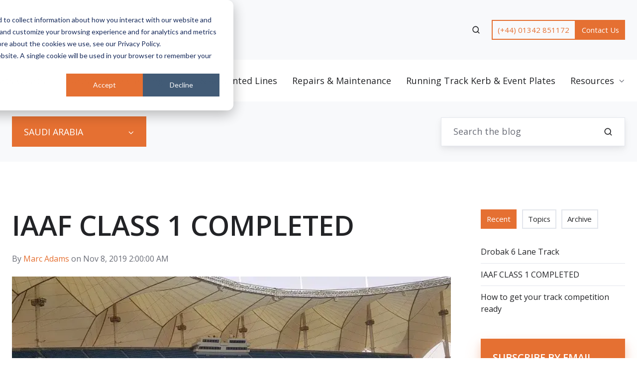

--- FILE ---
content_type: text/html; charset=UTF-8
request_url: https://www.white-line-services.com/blog/tag/saudi-arabia
body_size: 13551
content:
<!doctype html><html lang="en-gb" class="no-js blog-listing"><head>
    <meta charset="utf-8">
    <title>Blog | Saudi Arabia</title>
    <link rel="shortcut icon" href="https://www.white-line-services.com/hubfs/WLS%20logo%20transparent.png">
    <meta name="description" content="Saudi Arabia | Blog - White Line Services">
    
		<script>
			var act = {};
      act.xs = 479;
      act.sm = 767;
      act.md = 1139;
			act.scroll_offset = {
				sm: 66,
				md: 66,
				lg: 66,
				get: function() {
					if(window.matchMedia('(max-width: 767px)').matches) return act.scroll_offset.sm;
					if(window.matchMedia('(min-width: 1140px)').matches) return act.scroll_offset.lg;
					return act.scroll_offset.md;
				},
				set: function(sm, md, lg){
					act.scroll_offset.sm = sm;
					act.scroll_offset.md = md;
					act.scroll_offset.lg = lg;
				}
			};
		</script>
    
<meta name="viewport" content="width=device-width, initial-scale=1">

    
    <meta property="og:description" content="Saudi Arabia | Blog - White Line Services">
    <meta property="og:title" content="Blog | Saudi Arabia">
    <meta name="twitter:description" content="Saudi Arabia | Blog - White Line Services">
    <meta name="twitter:title" content="Blog | Saudi Arabia">

    

    
    <style>
a.cta_button{-moz-box-sizing:content-box !important;-webkit-box-sizing:content-box !important;box-sizing:content-box !important;vertical-align:middle}.hs-breadcrumb-menu{list-style-type:none;margin:0px 0px 0px 0px;padding:0px 0px 0px 0px}.hs-breadcrumb-menu-item{float:left;padding:10px 0px 10px 10px}.hs-breadcrumb-menu-divider:before{content:'›';padding-left:10px}.hs-featured-image-link{border:0}.hs-featured-image{float:right;margin:0 0 20px 20px;max-width:50%}@media (max-width: 568px){.hs-featured-image{float:none;margin:0;width:100%;max-width:100%}}.hs-screen-reader-text{clip:rect(1px, 1px, 1px, 1px);height:1px;overflow:hidden;position:absolute !important;width:1px}
</style>

<link rel="stylesheet" href="https://www.white-line-services.com/hubfs/hub_generated/template_assets/1/188271067256/1744645016735/template_main.min.css">
<link rel="stylesheet" href="https://www.white-line-services.com/hubfs/hub_generated/template_assets/1/188329673777/1749567274809/template_child.min.css">
<link rel="stylesheet" href="https://www.white-line-services.com/hubfs/hub_generated/template_assets/1/188267680001/1744645015039/template_lang-select.min.css">
<link rel="stylesheet" href="https://www.white-line-services.com/hubfs/hub_generated/template_assets/1/188269598266/1744645021325/template_site-search.min.css">
<link rel="stylesheet" href="https://www.white-line-services.com/hubfs/hub_generated/template_assets/1/188267680010/1744645019614/template_nav.min.css">
<link rel="stylesheet" href="https://www.white-line-services.com/hubfs/hub_generated/template_assets/1/188271022868/1744645033104/template_mobile-nav.min.css">
<link rel="stylesheet" href="https://www.white-line-services.com/hubfs/hub_generated/template_assets/1/188267680100/1744645027462/template_header-02.min.css">
<link rel="stylesheet" href="https://www.white-line-services.com/hubfs/hub_generated/template_assets/1/188269598034/1744645025665/template_drop-down.min.css">
<link rel="stylesheet" href="https://www.white-line-services.com/hubfs/hub_generated/template_assets/1/188267680013/1744645021491/template_search-box.min.css">
<link rel="stylesheet" href="https://www.white-line-services.com/hubfs/hub_generated/template_assets/1/188269555818/1744645019350/template_blog-search.min.css">
<link rel="stylesheet" href="https://www.white-line-services.com/hubfs/hub_generated/template_assets/1/188271067218/1744645032312/template_blog-toolbar-1.min.css">
<link rel="stylesheet" href="https://www.white-line-services.com/hubfs/hub_generated/template_assets/1/188271067215/1744645016230/template_tabs.min.css">
<link rel="stylesheet" href="/hs/hsstatic/AsyncSupport/static-1.501/sass/rss_post_listing.css">
<link rel="stylesheet" href="https://www.white-line-services.com/hubfs/hub_generated/template_assets/1/188269555832/1744645021586/template_form.min.css">
<link rel="stylesheet" href="https://www.white-line-services.com/hubfs/hub_generated/template_assets/1/188269598005/1744645019803/template_form-dark.min.css">
<link rel="stylesheet" href="https://www.white-line-services.com/hubfs/hub_generated/template_assets/1/188269598015/1744645015665/template_blog-classic-sidebar.min.css">
<link rel="stylesheet" href="https://www.white-line-services.com/hubfs/hub_generated/template_assets/1/188267680094/1744645021165/template_blog-listing-4.min.css">
<link rel="stylesheet" href="https://www.white-line-services.com/hubfs/hub_generated/template_assets/1/188269598033/1744645017494/template_rich-text.min.css">
<link rel="stylesheet" href="https://www.white-line-services.com/hubfs/hub_generated/module_assets/1/188271067659/1743588055164/module_icon.min.css">
<link rel="stylesheet" href="https://www.white-line-services.com/hubfs/hub_generated/template_assets/1/188269598011/1744645025771/template_column-navigation.min.css">
<link rel="stylesheet" href="https://www.white-line-services.com/hubfs/hub_generated/template_assets/1/188269555843/1744645023013/template_footer-11.min.css">
<style>
  @font-face {
    font-family: "Jost";
    font-weight: 700;
    font-style: normal;
    font-display: swap;
    src: url("/_hcms/googlefonts/Jost/700.woff2") format("woff2"), url("/_hcms/googlefonts/Jost/700.woff") format("woff");
  }
  @font-face {
    font-family: "Jost";
    font-weight: 500;
    font-style: normal;
    font-display: swap;
    src: url("/_hcms/googlefonts/Jost/500.woff2") format("woff2"), url("/_hcms/googlefonts/Jost/500.woff") format("woff");
  }
  @font-face {
    font-family: "Jost";
    font-weight: 600;
    font-style: normal;
    font-display: swap;
    src: url("/_hcms/googlefonts/Jost/600.woff2") format("woff2"), url("/_hcms/googlefonts/Jost/600.woff") format("woff");
  }
  @font-face {
    font-family: "Jost";
    font-weight: 400;
    font-style: normal;
    font-display: swap;
    src: url("/_hcms/googlefonts/Jost/regular.woff2") format("woff2"), url("/_hcms/googlefonts/Jost/regular.woff") format("woff");
  }
  @font-face {
    font-family: "Open Sans";
    font-weight: 700;
    font-style: normal;
    font-display: swap;
    src: url("/_hcms/googlefonts/Open_Sans/700.woff2") format("woff2"), url("/_hcms/googlefonts/Open_Sans/700.woff") format("woff");
  }
  @font-face {
    font-family: "Open Sans";
    font-weight: 400;
    font-style: normal;
    font-display: swap;
    src: url("/_hcms/googlefonts/Open_Sans/regular.woff2") format("woff2"), url("/_hcms/googlefonts/Open_Sans/regular.woff") format("woff");
  }
  @font-face {
    font-family: "Open Sans";
    font-weight: 600;
    font-style: normal;
    font-display: swap;
    src: url("/_hcms/googlefonts/Open_Sans/600.woff2") format("woff2"), url("/_hcms/googlefonts/Open_Sans/600.woff") format("woff");
  }
  @font-face {
    font-family: "Open Sans";
    font-weight: 600;
    font-style: italic;
    font-display: swap;
    src: url("/_hcms/googlefonts/Open_Sans/600italic.woff2") format("woff2"), url("/_hcms/googlefonts/Open_Sans/600italic.woff") format("woff");
  }
</style>

    

    

	<!-- This site uses the Google Analytics by ExactMetrics plugin v7.12.1 - Using Analytics tracking - https://www.exactmetrics.com/ -->
<script src="//www.googletagmanager.com/gtag/js?id=UA-60170482-1" data-cfasync="false" data-wpfc-render="false" type="text/javascript" async></script>
			<script data-cfasync="false" data-wpfc-render="false" type="text/javascript">
				var em_version = '7.12.1';
				var em_track_user = true;
				var em_no_track_reason = '';
				
								var disableStrs = [
															'ga-disable-UA-60170482-1',
									];

				/* Function to detect opted out users */
				function __gtagTrackerIsOptedOut() {
					for (var index = 0; index < disableStrs.length; index++) {
						if (document.cookie.indexOf(disableStrs[index] + '=true') > -1) {
							return true;
						}
					}

					return false;
				}

				/* Disable tracking if the opt-out cookie exists. */
				if (__gtagTrackerIsOptedOut()) {
					for (var index = 0; index < disableStrs.length; index++) {
						window[disableStrs[index]] = true;
					}
				}

				/* Opt-out function */
				function __gtagTrackerOptout() {
					for (var index = 0; index < disableStrs.length; index++) {
						document.cookie = disableStrs[index] + '=true; expires=Thu, 31 Dec 2099 23:59:59 UTC; path=/';
						window[disableStrs[index]] = true;
					}
				}

				if ('undefined' === typeof gaOptout) {
					function gaOptout() {
						__gtagTrackerOptout();
					}
				}
								window.dataLayer = window.dataLayer || [];

				window.ExactMetricsDualTracker = {
					helpers: {},
					trackers: {},
				};
				if (em_track_user) {
					function __gtagDataLayer() {
						dataLayer.push(arguments);
					}

					function __gtagTracker(type, name, parameters) {
						if (!parameters) {
							parameters = {};
						}

						if (parameters.send_to) {
							__gtagDataLayer.apply(null, arguments);
							return;
						}

						if (type === 'event') {
							
														parameters.send_to = exactmetrics_frontend.ua;
							__gtagDataLayer(type, name, parameters);
													} else {
							__gtagDataLayer.apply(null, arguments);
						}
					}

					__gtagTracker('js', new Date());
					__gtagTracker('set', {
						'developer_id.dNDMyYj': true,
											});
															__gtagTracker('config', 'UA-60170482-1', {"forceSSL":"true"} );
										window.gtag = __gtagTracker;										(function () {
						/* https://developers.google.com/analytics/devguides/collection/analyticsjs/ */
						/* ga and __gaTracker compatibility shim. */
						var noopfn = function () {
							return null;
						};
						var newtracker = function () {
							return new Tracker();
						};
						var Tracker = function () {
							return null;
						};
						var p = Tracker.prototype;
						p.get = noopfn;
						p.set = noopfn;
						p.send = function () {
							var args = Array.prototype.slice.call(arguments);
							args.unshift('send');
							__gaTracker.apply(null, args);
						};
						var __gaTracker = function () {
							var len = arguments.length;
							if (len === 0) {
								return;
							}
							var f = arguments[len - 1];
							if (typeof f !== 'object' || f === null || typeof f.hitCallback !== 'function') {
								if ('send' === arguments[0]) {
									var hitConverted, hitObject = false, action;
									if ('event' === arguments[1]) {
										if ('undefined' !== typeof arguments[3]) {
											hitObject = {
												'eventAction': arguments[3],
												'eventCategory': arguments[2],
												'eventLabel': arguments[4],
												'value': arguments[5] ? arguments[5] : 1,
											}
										}
									}
									if ('pageview' === arguments[1]) {
										if ('undefined' !== typeof arguments[2]) {
											hitObject = {
												'eventAction': 'page_view',
												'page_path': arguments[2],
											}
										}
									}
									if (typeof arguments[2] === 'object') {
										hitObject = arguments[2];
									}
									if (typeof arguments[5] === 'object') {
										Object.assign(hitObject, arguments[5]);
									}
									if ('undefined' !== typeof arguments[1].hitType) {
										hitObject = arguments[1];
										if ('pageview' === hitObject.hitType) {
											hitObject.eventAction = 'page_view';
										}
									}
									if (hitObject) {
										action = 'timing' === arguments[1].hitType ? 'timing_complete' : hitObject.eventAction;
										hitConverted = mapArgs(hitObject);
										__gtagTracker('event', action, hitConverted);
									}
								}
								return;
							}

							function mapArgs(args) {
								var arg, hit = {};
								var gaMap = {
									'eventCategory': 'event_category',
									'eventAction': 'event_action',
									'eventLabel': 'event_label',
									'eventValue': 'event_value',
									'nonInteraction': 'non_interaction',
									'timingCategory': 'event_category',
									'timingVar': 'name',
									'timingValue': 'value',
									'timingLabel': 'event_label',
									'page': 'page_path',
									'location': 'page_location',
									'title': 'page_title',
								};
								for (arg in args) {
																		if (!(!args.hasOwnProperty(arg) || !gaMap.hasOwnProperty(arg))) {
										hit[gaMap[arg]] = args[arg];
									} else {
										hit[arg] = args[arg];
									}
								}
								return hit;
							}

							try {
								f.hitCallback();
							} catch (ex) {
							}
						};
						__gaTracker.create = newtracker;
						__gaTracker.getByName = newtracker;
						__gaTracker.getAll = function () {
							return [];
						};
						__gaTracker.remove = noopfn;
						__gaTracker.loaded = true;
						window['__gaTracker'] = __gaTracker;
					})();
									} else {
										console.log("");
					(function () {
						function __gtagTracker() {
							return null;
						}

						window['__gtagTracker'] = __gtagTracker;
						window['gtag'] = __gtagTracker;
					})();
									}
			</script>
				<!-- / Google Analytics by ExactMetrics -->
<meta property="og:url" content="https://www.white-line-services.com/blog/tag/saudi-arabia">
<meta property="og:type" content="blog">
<meta name="twitter:card" content="summary">
<link rel="alternate" type="application/rss+xml" href="https://www.white-line-services.com/blog/rss.xml">
<meta name="twitter:domain" content="www.white-line-services.com">
<script src="//platform.linkedin.com/in.js" type="text/javascript">
    lang: en_US
</script>

<meta http-equiv="content-language" content="en-gb">







  <meta name="generator" content="HubSpot"></head>
  <body class="  hs-content-id-189445645745 hs-blog-listing hs-blog-id-189445645743">
    <div id="top"></div>
    <div class="page">
      
        <div data-global-resource-path="Act3 child/partials/header-02.html">














  


<header class="header header--2 header--light  header--sticky header--w-info header--w-search header--wo-lang hs-search-hidden">
  <div class="container-fluid above-header">
<div class="row-fluid-wrapper">
<div class="row-fluid">
<div class="span12 widget-span widget-type-cell " style="" data-widget-type="cell" data-x="0" data-w="12">

</div><!--end widget-span -->
</div>
</div>
</div>
  <div class="header__section header__section--top section">
    <div class="header__center container">
      <div class="row items-center">
        <div class="col s6 sm-s6">
          <div class="flex flex-row items-center justify-start no-shrink wrap sm-justify-between">
            
              <div class="header__lang">
                <div id="hs_cos_wrapper_header_lang" class="hs_cos_wrapper hs_cos_wrapper_widget hs_cos_wrapper_type_module" style="" data-hs-cos-general-type="widget" data-hs-cos-type="module">



<div class="module module--header_lang module--lang-select">
    <div class="module__inner">

  
  

    </div>
  </div>
</div>
              </div>
            
            
              <div class="header__info">
                <div id="hs_cos_wrapper_header_info" class="hs_cos_wrapper hs_cos_wrapper_widget hs_cos_wrapper_type_module widget-type-rich_text" style="" data-hs-cos-general-type="widget" data-hs-cos-type="module"><span id="hs_cos_wrapper_header_info_" class="hs_cos_wrapper hs_cos_wrapper_widget hs_cos_wrapper_type_rich_text" style="" data-hs-cos-general-type="widget" data-hs-cos-type="rich_text"><p><a href="//www.white-line-services.com" rel="noopener" linktext=""><img src="https://www.white-line-services.com/hs-fs/hubfs/WLS%20full%20transparent%20crop.png?width=358&amp;height=100&amp;name=WLS%20full%20transparent%20crop.png" width="358" height="100" loading="lazy" alt="WLS full transparent crop" style="height: auto; max-width: 100%; width: 358px;" srcset="https://www.white-line-services.com/hs-fs/hubfs/WLS%20full%20transparent%20crop.png?width=179&amp;height=50&amp;name=WLS%20full%20transparent%20crop.png 179w, https://www.white-line-services.com/hs-fs/hubfs/WLS%20full%20transparent%20crop.png?width=358&amp;height=100&amp;name=WLS%20full%20transparent%20crop.png 358w, https://www.white-line-services.com/hs-fs/hubfs/WLS%20full%20transparent%20crop.png?width=537&amp;height=150&amp;name=WLS%20full%20transparent%20crop.png 537w, https://www.white-line-services.com/hs-fs/hubfs/WLS%20full%20transparent%20crop.png?width=716&amp;height=200&amp;name=WLS%20full%20transparent%20crop.png 716w, https://www.white-line-services.com/hs-fs/hubfs/WLS%20full%20transparent%20crop.png?width=895&amp;height=250&amp;name=WLS%20full%20transparent%20crop.png 895w, https://www.white-line-services.com/hs-fs/hubfs/WLS%20full%20transparent%20crop.png?width=1074&amp;height=300&amp;name=WLS%20full%20transparent%20crop.png 1074w" sizes="(max-width: 358px) 100vw, 358px"></a></p></span></div>
              </div>
            
          </div>
        </div>
        <div class="col s6 sm-s6">
          <div class="flex flex-row items-center justify-end wrap">
            
              <div class="header__search">
                <div id="hs_cos_wrapper_header_search" class="hs_cos_wrapper hs_cos_wrapper_widget hs_cos_wrapper_type_module" style="" data-hs-cos-general-type="widget" data-hs-cos-type="module">


<div id="header_search" class="site-search site-search--light txt--light">
  <a href="javascript:;" class="site-search__open ui-icon" role="button" aria-label="Open search window">
    <svg width="24" height="24" viewbox="0 0 24 24" xmlns="http://www.w3.org/2000/svg">
      <path d="M20.71 19.29L17.31 15.9C18.407 14.5025 19.0022 12.7767 19 11C19 9.41775 18.5308 7.87103 17.6518 6.55544C16.7727 5.23984 15.5233 4.21446 14.0615 3.60896C12.5997 3.00346 10.9911 2.84504 9.43928 3.15372C7.88743 3.4624 6.46197 4.22433 5.34315 5.34315C4.22433 6.46197 3.4624 7.88743 3.15372 9.43928C2.84504 10.9911 3.00347 12.5997 3.60897 14.0615C4.21447 15.5233 5.23985 16.7727 6.55544 17.6518C7.87103 18.5308 9.41775 19 11 19C12.7767 19.0022 14.5025 18.407 15.9 17.31L19.29 20.71C19.383 20.8037 19.4936 20.8781 19.6154 20.9289C19.7373 20.9797 19.868 21.0058 20 21.0058C20.132 21.0058 20.2627 20.9797 20.3846 20.9289C20.5064 20.8781 20.617 20.8037 20.71 20.71C20.8037 20.617 20.8781 20.5064 20.9289 20.3846C20.9797 20.2627 21.0058 20.132 21.0058 20C21.0058 19.868 20.9797 19.7373 20.9289 19.6154C20.8781 19.4936 20.8037 19.383 20.71 19.29ZM5 11C5 9.81331 5.3519 8.65327 6.01119 7.66658C6.67047 6.67988 7.60755 5.91085 8.7039 5.45672C9.80026 5.0026 11.0067 4.88378 12.1705 5.11529C13.3344 5.3468 14.4035 5.91824 15.2426 6.75736C16.0818 7.59647 16.6532 8.66557 16.8847 9.82946C17.1162 10.9933 16.9974 12.1997 16.5433 13.2961C16.0892 14.3925 15.3201 15.3295 14.3334 15.9888C13.3467 16.6481 12.1867 17 11 17C9.4087 17 7.88258 16.3679 6.75736 15.2426C5.63214 14.1174 5 12.5913 5 11Z" fill="currentColor" />
    </svg>
  </a>
  <div class="site-search__popup">
    <div class="site-search__bar">
      <form id="searchForm" class="site-search__form" autocomplete="off" results-zero-text="Sorry, no results found.">
        <input class="site-search__input" id="searchInput" name="searchInput" type="text" placeholder="Search our website" title="Search our website">
        <input name="portalId" type="hidden" value="48065983">
        <input name="language" type="hidden" value="en-gb">
        <input name="domains" type="hidden" value="all">
        <button class="site-search__submit ui-icon" type="submit" aria-label="Search">
          <svg width="24" height="24" viewbox="0 0 24 24" xmlns="http://www.w3.org/2000/svg">
            <path d="M20.71 19.29L17.31 15.9C18.407 14.5025 19.0022 12.7767 19 11C19 9.41775 18.5308 7.87103 17.6518 6.55544C16.7727 5.23984 15.5233 4.21446 14.0615 3.60896C12.5997 3.00346 10.9911 2.84504 9.43928 3.15372C7.88743 3.4624 6.46197 4.22433 5.34315 5.34315C4.22433 6.46197 3.4624 7.88743 3.15372 9.43928C2.84504 10.9911 3.00347 12.5997 3.60897 14.0615C4.21447 15.5233 5.23985 16.7727 6.55544 17.6518C7.87103 18.5308 9.41775 19 11 19C12.7767 19.0022 14.5025 18.407 15.9 17.31L19.29 20.71C19.383 20.8037 19.4936 20.8781 19.6154 20.9289C19.7373 20.9797 19.868 21.0058 20 21.0058C20.132 21.0058 20.2627 20.9797 20.3846 20.9289C20.5064 20.8781 20.617 20.8037 20.71 20.71C20.8037 20.617 20.8781 20.5064 20.9289 20.3846C20.9797 20.2627 21.0058 20.132 21.0058 20C21.0058 19.868 20.9797 19.7373 20.9289 19.6154C20.8781 19.4936 20.8037 19.383 20.71 19.29ZM5 11C5 9.81331 5.3519 8.65327 6.01119 7.66658C6.67047 6.67988 7.60755 5.91085 8.7039 5.45672C9.80026 5.0026 11.0067 4.88378 12.1705 5.11529C13.3344 5.3468 14.4035 5.91824 15.2426 6.75736C16.0818 7.59647 16.6532 8.66557 16.8847 9.82946C17.1162 10.9933 16.9974 12.1997 16.5433 13.2961C16.0892 14.3925 15.3201 15.3295 14.3334 15.9888C13.3467 16.6481 12.1867 17 11 17C9.4087 17 7.88258 16.3679 6.75736 15.2426C5.63214 14.1174 5 12.5913 5 11Z" fill="currentColor"></path>
          </svg>
        </button>
        <a href="javascript:;" class="site-search__close ui-icon" role="button" aria-label="Close search window">
          <svg width="24" height="24" viewbox="0 0 24 24" xmlns="http://www.w3.org/2000/svg">
            <path d="M20.707 4.707a1 1 0 0 0-1.414-1.414L12 10.586 4.707 3.293a1 1 0 0 0-1.414 1.414L10.586 12l-7.293 7.293a1 1 0 1 0 1.414 1.414L12 13.414l7.293 7.293a1 1 0 0 0 1.414-1.414L13.414 12l7.293-7.293z" fill="currentColor" />
          </svg>
        </a>
      </form>
    </div>
    <div class="site-search__results">
      <div class="site-search__results-block">
        <div class="site-search__result-template">
          <div class="site-search__result-title ui-label"></div>
          <div class="site-search__result-desc small-text"></div>
        </div>
        <button class="site-search__more btn btn--fill btn--medium btn--accent">More results</button>
      </div>
    </div>
  </div>
</div></div>
              </div>
            
            <div class="header__buttons">
              <div class="header__buttons__static">
                <div id="hs_cos_wrapper_static_header_buttons" class="hs_cos_wrapper hs_cos_wrapper_widget hs_cos_wrapper_type_module" style="" data-hs-cos-general-type="widget" data-hs-cos-type="module">


<div class="module module--static_header_buttons module--button module--text-right">
    <div class="module__inner">

  <div class="inline-items inline-items--right" style="gap: 10px;">
        
        
        
    
  <a href="tel:%20%2001342%20851172" class="btn btn--outline btn--small btn--accent btn--default  btn--static_header_buttons-1">
          
           (+44) 01342 851172
        </a>
        
        
        
    
  <a href="https://www.white-line-services.com/contact-us" class="btn btn--fill btn--small btn--accent btn--default  btn--static_header_buttons-2">
          
          Contact Us
        </a></div>

    </div>
  </div>
</div>
              </div>
              <div class="header__buttons__overlap">
                <div id="hs_cos_wrapper_overlapping_header_buttons" class="hs_cos_wrapper hs_cos_wrapper_widget hs_cos_wrapper_type_module" style="" data-hs-cos-general-type="widget" data-hs-cos-type="module">


<div class="module module--overlapping_header_buttons module--button module--text-right">
    <div class="module__inner">

  <div class="inline-items inline-items--right" style="gap: 10px;">
        
        
        
    
  <a href="https://www.hubspot.com/" class="btn btn--outline btn--small btn--accent btn--default  btn--overlapping_header_buttons-1">
          
          Starter
        </a>
        
        
        
    
  <a href="https://www.hubspot.com/" class="btn btn--fill btn--small btn--accent btn--default  btn--overlapping_header_buttons-2">
          
          Premium
        </a></div>

    </div>
  </div>
</div>
              </div>
            </div>
          </div>
        </div>
      </div>
    </div>
  </div>
  <div class="header__sticky-wrapper">
    <div class="header__sticky-element">
      <div class="header__section header__section--main section">
        <div class="header__center container">
          <div class="row items-center">
            <div class="col s3 md-s3 sm-s4 justify-center">
              <div class="header__logo"><div class="header__logo__static"><div id="hs_cos_wrapper_static_header_logo" class="hs_cos_wrapper hs_cos_wrapper_widget hs_cos_wrapper_type_module widget-type-logo" style="" data-hs-cos-general-type="widget" data-hs-cos-type="module">
  






















  
  <span id="hs_cos_wrapper_static_header_logo_hs_logo_widget" class="hs_cos_wrapper hs_cos_wrapper_widget hs_cos_wrapper_type_logo" style="" data-hs-cos-general-type="widget" data-hs-cos-type="logo"><a href="/" id="hs-link-static_header_logo_hs_logo_widget" style="border-width:0px;border:0px;"><img src="https://www.white-line-services.com/hs-fs/hubfs/WLS%20full%20transparent%20crop.png?width=358&amp;height=100&amp;name=WLS%20full%20transparent%20crop.png" class="hs-image-widget " height="100" style="height: auto;width:358px;border-width:0px;border:0px;" width="358" alt="WLS full transparent crop" title="WLS full transparent crop" srcset="https://www.white-line-services.com/hs-fs/hubfs/WLS%20full%20transparent%20crop.png?width=179&amp;height=50&amp;name=WLS%20full%20transparent%20crop.png 179w, https://www.white-line-services.com/hs-fs/hubfs/WLS%20full%20transparent%20crop.png?width=358&amp;height=100&amp;name=WLS%20full%20transparent%20crop.png 358w, https://www.white-line-services.com/hs-fs/hubfs/WLS%20full%20transparent%20crop.png?width=537&amp;height=150&amp;name=WLS%20full%20transparent%20crop.png 537w, https://www.white-line-services.com/hs-fs/hubfs/WLS%20full%20transparent%20crop.png?width=716&amp;height=200&amp;name=WLS%20full%20transparent%20crop.png 716w, https://www.white-line-services.com/hs-fs/hubfs/WLS%20full%20transparent%20crop.png?width=895&amp;height=250&amp;name=WLS%20full%20transparent%20crop.png 895w, https://www.white-line-services.com/hs-fs/hubfs/WLS%20full%20transparent%20crop.png?width=1074&amp;height=300&amp;name=WLS%20full%20transparent%20crop.png 1074w" sizes="(max-width: 358px) 100vw, 358px"></a></span>
</div></div><div class="header__logo__sticky"><div id="hs_cos_wrapper_sticky_header_logo" class="hs_cos_wrapper hs_cos_wrapper_widget hs_cos_wrapper_type_module widget-type-logo" style="" data-hs-cos-general-type="widget" data-hs-cos-type="module">
  






















  
  <span id="hs_cos_wrapper_sticky_header_logo_hs_logo_widget" class="hs_cos_wrapper hs_cos_wrapper_widget hs_cos_wrapper_type_logo" style="" data-hs-cos-general-type="widget" data-hs-cos-type="logo"><a href="/" id="hs-link-sticky_header_logo_hs_logo_widget" style="border-width:0px;border:0px;"><img src="https://www.white-line-services.com/hs-fs/hubfs/WLS%20full%20transparent%20crop.png?width=358&amp;height=100&amp;name=WLS%20full%20transparent%20crop.png" class="hs-image-widget " height="100" style="height: auto;width:358px;border-width:0px;border:0px;" width="358" alt="WLS full transparent crop" title="WLS full transparent crop" srcset="https://www.white-line-services.com/hs-fs/hubfs/WLS%20full%20transparent%20crop.png?width=179&amp;height=50&amp;name=WLS%20full%20transparent%20crop.png 179w, https://www.white-line-services.com/hs-fs/hubfs/WLS%20full%20transparent%20crop.png?width=358&amp;height=100&amp;name=WLS%20full%20transparent%20crop.png 358w, https://www.white-line-services.com/hs-fs/hubfs/WLS%20full%20transparent%20crop.png?width=537&amp;height=150&amp;name=WLS%20full%20transparent%20crop.png 537w, https://www.white-line-services.com/hs-fs/hubfs/WLS%20full%20transparent%20crop.png?width=716&amp;height=200&amp;name=WLS%20full%20transparent%20crop.png 716w, https://www.white-line-services.com/hs-fs/hubfs/WLS%20full%20transparent%20crop.png?width=895&amp;height=250&amp;name=WLS%20full%20transparent%20crop.png 895w, https://www.white-line-services.com/hs-fs/hubfs/WLS%20full%20transparent%20crop.png?width=1074&amp;height=300&amp;name=WLS%20full%20transparent%20crop.png 1074w" sizes="(max-width: 358px) 100vw, 358px"></a></span>
</div></div></div>
            </div>
            <div class="col s9 md-s9 sm-s8">
              <div class="flex flex-row items-center justify-end no-shrink wrap">
                <div class="header__nav">
                  <div id="hs_cos_wrapper_header_nav" class="hs_cos_wrapper hs_cos_wrapper_widget hs_cos_wrapper_type_module" style="" data-hs-cos-general-type="widget" data-hs-cos-type="module"><div class="module module--header_nav module--nav">
    <div class="module__inner">

  <nav class="nav nav--light nav--on-hover nav--arrows hs-skip-lang-url-rewrite" flyout-delay="0" aria-label="Main menu">
    <ul class="nav__list nav__list--level1"><li class="nav__item">
        <a class="nav__link" href="https://www.white-line-services.com/athletic-tracks">Athletic Tracks</a></li><li class="nav__item">
        <a class="nav__link" href="https://www.white-line-services.com/sports-courts">Sports Courts</a></li><li class="nav__item">
        <a class="nav__link" href="https://www.white-line-services.com/sports-surface-cleaning">Sports Surface Cleaning</a></li><li class="nav__item">
        <a class="nav__link" href="https://www.white-line-services.com/new-repainted-lines">New &amp; Repainted Lines</a></li><li class="nav__item">
        <a class="nav__link" href="https://www.white-line-services.com/repairs-maintenance">Repairs &amp; Maintenance</a></li><li class="nav__item">
        <a class="nav__link" href="https://www.white-line-services.com/running-track-kerb-event-plates">Running Track Kerb &amp; Event Plates</a></li><li class="nav__item nav__item--branch">
        <a class="nav__link" href="javascript:;">Resources</a><ul class="nav__list nav__list--level2 nav__list--flyout"><li class="nav__item">
        <a class="nav__link" href="https://www.white-line-services.com/about-us">About Us</a></li><li class="nav__item">
        <a class="nav__link" href="https://www.white-line-services.com/projects">Projects</a></li><li class="nav__item">
        <a class="nav__link" href="https://www.white-line-services.com/faq">FAQ</a></li><li class="nav__item">
        <a class="nav__link" href="https://www.white-line-services.com/blog">Blog</a></li></ul></li></ul>
  </nav>

    </div>
  </div>

</div>
                </div>
                
                  <div class="header__mobile-lang">
                    <div id="hs_cos_wrapper_header_mobile_lang" class="hs_cos_wrapper hs_cos_wrapper_widget hs_cos_wrapper_type_module" style="" data-hs-cos-general-type="widget" data-hs-cos-type="module">



<div class="module module--header_mobile_lang module--lang-select">
    <div class="module__inner">

  
  

    </div>
  </div>
</div>
                  </div>
                
                
                  <div class="header__mobile-search">
                    <div id="hs_cos_wrapper_header_mobile_search" class="hs_cos_wrapper hs_cos_wrapper_widget hs_cos_wrapper_type_module" style="" data-hs-cos-general-type="widget" data-hs-cos-type="module">


<div id="header_mobile_search" class="site-search site-search--light txt--light">
  <a href="javascript:;" class="site-search__open ui-icon" role="button" aria-label="Open search window">
    <svg width="24" height="24" viewbox="0 0 24 24" xmlns="http://www.w3.org/2000/svg">
      <path d="M20.71 19.29L17.31 15.9C18.407 14.5025 19.0022 12.7767 19 11C19 9.41775 18.5308 7.87103 17.6518 6.55544C16.7727 5.23984 15.5233 4.21446 14.0615 3.60896C12.5997 3.00346 10.9911 2.84504 9.43928 3.15372C7.88743 3.4624 6.46197 4.22433 5.34315 5.34315C4.22433 6.46197 3.4624 7.88743 3.15372 9.43928C2.84504 10.9911 3.00347 12.5997 3.60897 14.0615C4.21447 15.5233 5.23985 16.7727 6.55544 17.6518C7.87103 18.5308 9.41775 19 11 19C12.7767 19.0022 14.5025 18.407 15.9 17.31L19.29 20.71C19.383 20.8037 19.4936 20.8781 19.6154 20.9289C19.7373 20.9797 19.868 21.0058 20 21.0058C20.132 21.0058 20.2627 20.9797 20.3846 20.9289C20.5064 20.8781 20.617 20.8037 20.71 20.71C20.8037 20.617 20.8781 20.5064 20.9289 20.3846C20.9797 20.2627 21.0058 20.132 21.0058 20C21.0058 19.868 20.9797 19.7373 20.9289 19.6154C20.8781 19.4936 20.8037 19.383 20.71 19.29ZM5 11C5 9.81331 5.3519 8.65327 6.01119 7.66658C6.67047 6.67988 7.60755 5.91085 8.7039 5.45672C9.80026 5.0026 11.0067 4.88378 12.1705 5.11529C13.3344 5.3468 14.4035 5.91824 15.2426 6.75736C16.0818 7.59647 16.6532 8.66557 16.8847 9.82946C17.1162 10.9933 16.9974 12.1997 16.5433 13.2961C16.0892 14.3925 15.3201 15.3295 14.3334 15.9888C13.3467 16.6481 12.1867 17 11 17C9.4087 17 7.88258 16.3679 6.75736 15.2426C5.63214 14.1174 5 12.5913 5 11Z" fill="currentColor" />
    </svg>
  </a>
  <div class="site-search__popup">
    <div class="site-search__bar">
      <form id="searchForm" class="site-search__form" autocomplete="off" results-zero-text="Sorry, no results found.">
        <input class="site-search__input" id="searchInput" name="searchInput" type="text" placeholder="Search our website" title="Search our website">
        <input name="portalId" type="hidden" value="48065983">
        <input name="language" type="hidden" value="en-gb">
        <input name="domains" type="hidden" value="all">
        <button class="site-search__submit ui-icon" type="submit" aria-label="Search">
          <svg width="24" height="24" viewbox="0 0 24 24" xmlns="http://www.w3.org/2000/svg">
            <path d="M20.71 19.29L17.31 15.9C18.407 14.5025 19.0022 12.7767 19 11C19 9.41775 18.5308 7.87103 17.6518 6.55544C16.7727 5.23984 15.5233 4.21446 14.0615 3.60896C12.5997 3.00346 10.9911 2.84504 9.43928 3.15372C7.88743 3.4624 6.46197 4.22433 5.34315 5.34315C4.22433 6.46197 3.4624 7.88743 3.15372 9.43928C2.84504 10.9911 3.00347 12.5997 3.60897 14.0615C4.21447 15.5233 5.23985 16.7727 6.55544 17.6518C7.87103 18.5308 9.41775 19 11 19C12.7767 19.0022 14.5025 18.407 15.9 17.31L19.29 20.71C19.383 20.8037 19.4936 20.8781 19.6154 20.9289C19.7373 20.9797 19.868 21.0058 20 21.0058C20.132 21.0058 20.2627 20.9797 20.3846 20.9289C20.5064 20.8781 20.617 20.8037 20.71 20.71C20.8037 20.617 20.8781 20.5064 20.9289 20.3846C20.9797 20.2627 21.0058 20.132 21.0058 20C21.0058 19.868 20.9797 19.7373 20.9289 19.6154C20.8781 19.4936 20.8037 19.383 20.71 19.29ZM5 11C5 9.81331 5.3519 8.65327 6.01119 7.66658C6.67047 6.67988 7.60755 5.91085 8.7039 5.45672C9.80026 5.0026 11.0067 4.88378 12.1705 5.11529C13.3344 5.3468 14.4035 5.91824 15.2426 6.75736C16.0818 7.59647 16.6532 8.66557 16.8847 9.82946C17.1162 10.9933 16.9974 12.1997 16.5433 13.2961C16.0892 14.3925 15.3201 15.3295 14.3334 15.9888C13.3467 16.6481 12.1867 17 11 17C9.4087 17 7.88258 16.3679 6.75736 15.2426C5.63214 14.1174 5 12.5913 5 11Z" fill="currentColor"></path>
          </svg>
        </button>
        <a href="javascript:;" class="site-search__close ui-icon" role="button" aria-label="Close search window">
          <svg width="24" height="24" viewbox="0 0 24 24" xmlns="http://www.w3.org/2000/svg">
            <path d="M20.707 4.707a1 1 0 0 0-1.414-1.414L12 10.586 4.707 3.293a1 1 0 0 0-1.414 1.414L10.586 12l-7.293 7.293a1 1 0 1 0 1.414 1.414L12 13.414l7.293 7.293a1 1 0 0 0 1.414-1.414L13.414 12l7.293-7.293z" fill="currentColor" />
          </svg>
        </a>
      </form>
    </div>
    <div class="site-search__results">
      <div class="site-search__results-block">
        <div class="site-search__result-template">
          <div class="site-search__result-title ui-label"></div>
          <div class="site-search__result-desc small-text"></div>
        </div>
        <button class="site-search__more btn btn--fill btn--medium btn--accent">More results</button>
      </div>
    </div>
  </div>
</div></div>
                  </div>
                
                <div class="header__mobile-nav">
                  <div id="hs_cos_wrapper_header_mobile_nav" class="hs_cos_wrapper hs_cos_wrapper_widget hs_cos_wrapper_type_module" style="" data-hs-cos-general-type="widget" data-hs-cos-type="module">







<div class="module module--header_mobile_nav module--mnav">
    <div class="module__inner">

  <div class="mnav mnav--light">
    <a class="mnav__open ui-icon" href="javascript:;" role="button" aria-label="Open menu">
      <svg width="24" height="24" viewbox="0 0 24 24" xmlns="http://www.w3.org/2000/svg">
        <path d="M3 6a1 1 0 0 1 1-1h16a1 1 0 1 1 0 2H4a1 1 0 0 1-1-1zm0 6a1 1 0 0 1 1-1h16a1 1 0 1 1 0 2H4a1 1 0 0 1-1-1zm1 5a1 1 0 1 0 0 2h16a1 1 0 1 0 0-2H4z" fill="currentColor" />
      </svg>
    </a>
    <div class="mnav__overlay"></div>
    <div class="mnav__popup">
      
      <div class="mnav__section mnav__section--first mnav__menu hs-skip-lang-url-rewrite">
        
  
  
    <ul class="mnav__menu__list mnav__menu__list--level1">
      <li class="mnav__menu__item">
        <div class="mnav__menu__label">
          <a class="mnav__menu__link" href="https://www.white-line-services.com/athletic-tracks">Athletic Tracks</a>
          
        </div>
        
  
  

      </li>
    
  
    
      <li class="mnav__menu__item">
        <div class="mnav__menu__label">
          <a class="mnav__menu__link" href="https://www.white-line-services.com/sports-courts">Sports Courts</a>
          
        </div>
        
  
  

      </li>
    
  
    
      <li class="mnav__menu__item">
        <div class="mnav__menu__label">
          <a class="mnav__menu__link" href="https://www.white-line-services.com/sports-surface-cleaning">Sports Surface Cleaning</a>
          
        </div>
        
  
  

      </li>
    
  
    
      <li class="mnav__menu__item">
        <div class="mnav__menu__label">
          <a class="mnav__menu__link" href="https://www.white-line-services.com/new-repainted-lines">New &amp; Repainted Lines</a>
          
        </div>
        
  
  

      </li>
    
  
    
      <li class="mnav__menu__item">
        <div class="mnav__menu__label">
          <a class="mnav__menu__link" href="https://www.white-line-services.com/repairs-maintenance">Repairs &amp; Maintenance</a>
          
        </div>
        
  
  

      </li>
    
  
    
      <li class="mnav__menu__item">
        <div class="mnav__menu__label">
          <a class="mnav__menu__link" href="https://www.white-line-services.com/running-track-kerb-event-plates">Running Track Kerb &amp; Event Plates</a>
          
        </div>
        
  
  

      </li>
    
  
    
      <li class="mnav__menu__item mnav__menu__item--parent">
        <div class="mnav__menu__label">
          <a class="mnav__menu__link" href="javascript:;">Resources</a>
          
            <div class="mnav__menu__toggle" role="button">
              <div class="mnav__menu__toggle__open-icon">
                <svg class="mnav__menu__toggle__open" width="24" height="24" viewbox="0 0 24 24" xmlns="http://www.w3.org/2000/svg">
                  <path d="M5.29289 8.29289C4.90237 8.68342 4.90237 9.31658 5.29289 9.70711L11.2929 15.7071C11.6834 16.0976 12.3166 16.0976 12.7071 15.7071L18.7071 9.70711C19.0976 9.31658 19.0976 8.68342 18.7071 8.29289C18.3166 7.90237 17.6834 7.90237 17.2929 8.29289L12 13.5858L6.70711 8.29289C6.31658 7.90237 5.68342 7.90237 5.29289 8.29289Z" fill="currentColor" />
                </svg>
              </div>
              <div class="mnav__menu__toggle__close-icon">
                <svg width="24" height="24" viewbox="0 0 24 24" xmlns="http://www.w3.org/2000/svg">
                  <path d="M5.29289 15.7071C4.90237 15.3166 4.90237 14.6834 5.29289 14.2929L11.2929 8.29289C11.6834 7.90237 12.3166 7.90237 12.7071 8.29289L18.7071 14.2929C19.0976 14.6834 19.0976 15.3166 18.7071 15.7071C18.3166 16.0976 17.6834 16.0976 17.2929 15.7071L12 10.4142L6.70711 15.7071C6.31658 16.0976 5.68342 16.0976 5.29289 15.7071Z" fill="currentColor" />
                </svg>
              </div>
            </div>
          
        </div>
        
  
  
    <ul class="mnav__menu__list mnav__menu__list--level2 mnav__menu__list--child">
      <li class="mnav__menu__item">
        <div class="mnav__menu__label">
          <a class="mnav__menu__link" href="https://www.white-line-services.com/about-us">About Us</a>
          
        </div>
        
  
  

      </li>
    
  
    
      <li class="mnav__menu__item">
        <div class="mnav__menu__label">
          <a class="mnav__menu__link" href="https://www.white-line-services.com/projects">Projects</a>
          
        </div>
        
  
  

      </li>
    
  
    
      <li class="mnav__menu__item">
        <div class="mnav__menu__label">
          <a class="mnav__menu__link" href="https://www.white-line-services.com/faq">FAQ</a>
          
        </div>
        
  
  

      </li>
    
  
    
      <li class="mnav__menu__item">
        <div class="mnav__menu__label">
          <a class="mnav__menu__link" href="https://www.white-line-services.com/blog">Blog</a>
          
        </div>
        
  
  

      </li>
    </ul>
  

      </li>
    </ul>
  

      </div>
      
      
      
      
        <div class="mnav__section mnav__buttons inline-items inline-items--left" style="gap: 10px;">
    
  <a href="tel:%2001342%20851172" class="btn btn--outline btn--small btn--accent btn--default  btn--header_mobile_nav-1">
                
                 (+44) 01342 851172
              </a>
    
  <a href="https://www.hubspot.com/" class="btn btn--fill btn--small btn--accent btn--default  btn--header_mobile_nav-2">
                
                Contact Us
              </a></div>
      
      
      
      
      
      
      
      
      <a href="javascript:;" class="mnav__close ui-icon" role="button" aria-label="Open menu">
        <svg width="24" height="24" viewbox="0 0 24 24" xmlns="http://www.w3.org/2000/svg">
          <path d="M20.707 4.707a1 1 0 0 0-1.414-1.414L12 10.586 4.707 3.293a1 1 0 0 0-1.414 1.414L10.586 12l-7.293 7.293a1 1 0 1 0 1.414 1.414L12 13.414l7.293 7.293a1 1 0 0 0 1.414-1.414L13.414 12l7.293-7.293z" fill="currentColor" />
        </svg>
      </a>
    </div>
  </div>

    </div>
  </div>
</div>
                </div>
              </div>
            </div>
          </div>
        </div>
      </div>
    </div>
  </div>
</header>

</div>
      
      <main id="main-content" class="body">
        <div class="blog-toolbar-1 section bg-light">
        <div class="blog-toolbar-1__center container">
          <div class="row">
            <div class="col s12">
              <div class="flex flex-row items-center justify-between sm-flex-col sm-items-stretch"><div class="blog-toolbar-1__topics">
                    <div class="drop-down drop-down--light">
                      <button class="drop-down__btn btn btn--large btn--fill btn--accent btn--pill" aria-label="All Topics"><h1 class="drop-down__btn-text" style="color: inherit; font: inherit; margin: 0;">Saudi Arabia</h1><span class="drop-down__btn-arrow">
                          <svg width="16" height="16" viewbox="0 0 12 12" xmlns="http://www.w3.org/2000/svg">
                            <path d="M3.60311 4.14644C3.40785 4.34171 3.40785 4.65829 3.60311 4.85356L6.60312 7.85355C6.79837 8.0488 7.11497 8.0488 7.31022 7.85355L10.3102 4.85356C10.5055 4.65829 10.5055 4.34171 10.3102 4.14644C10.115 3.95119 9.79837 3.95119 9.60312 4.14644L6.95667 6.7929L4.31022 4.14644C4.11496 3.95119 3.79838 3.95119 3.60311 4.14644Z" fill="currentColor" />
                          </svg>
                        </span>
                      </button>
                      <div class="drop-down__list">
                        <a class="drop-down__option drop-down__option--nonitem" href="https://www.white-line-services.com/blog">All Topics</a><a class="drop-down__option" href="https://www.white-line-services.com/blog/tag/projects">Projects</a><a class="drop-down__option" href="https://www.white-line-services.com/blog/tag/athletic-track">Athletic Track</a><a class="drop-down__option" href="https://www.white-line-services.com/blog/tag/white-line-services">White Line Services</a><a class="drop-down__option" href="https://www.white-line-services.com/blog/tag/athletic-track-line-painting">Athletic Track Line Painting</a><a class="drop-down__option" href="https://www.white-line-services.com/blog/tag/track-maintenance">Track Maintenance</a><a class="drop-down__option" href="https://www.white-line-services.com/blog/tag/surface-repairs">Surface Repairs</a><a class="drop-down__option" href="https://www.white-line-services.com/blog/tag/england">England</a><a class="drop-down__option" href="https://www.white-line-services.com/blog/tag/high-pressure-cleaning">High Pressure Cleaning</a><a class="drop-down__option" href="https://www.white-line-services.com/blog/tag/surface-maintenance">Surface Maintenance</a><a class="drop-down__option" href="https://www.white-line-services.com/blog/tag/running-track">Running Track</a><a class="drop-down__option" href="https://www.white-line-services.com/blog/tag/indoor-sports-surface">indoor sports surface</a><a class="drop-down__option" href="https://www.white-line-services.com/blog/tag/sprint-track">sprint track</a><a class="drop-down__option" href="https://www.white-line-services.com/blog/tag/featured">Featured</a><a class="drop-down__option" href="https://www.white-line-services.com/blog/tag/track-remark">Track Remark</a><a class="drop-down__option" href="https://www.white-line-services.com/blog/tag/indoor-sports-court">Indoor Sports Court</a><a class="drop-down__option" href="https://www.white-line-services.com/blog/tag/london">London</a><a class="drop-down__option" href="https://www.white-line-services.com/blog/tag/london2012">London2012</a><a class="drop-down__option" href="https://www.white-line-services.com/blog/tag/new-track">New track</a><a class="drop-down__option" href="https://www.white-line-services.com/blog/tag/norway">Norway</a><a class="drop-down__option" href="https://www.white-line-services.com/blog/tag/synthetic-cleaning">Synthetic Cleaning</a><a class="drop-down__option" href="https://www.white-line-services.com/blog/tag/line-markings">line markings</a><a class="drop-down__option" href="https://www.white-line-services.com/blog/tag/athletic-centre">Athletic Centre</a><a class="drop-down__option" href="https://www.white-line-services.com/blog/tag/belgium">Belgium</a><a class="drop-down__option" href="https://www.white-line-services.com/blog/tag/birmingham-city-football-club">Birmingham City Football Club</a><a class="drop-down__option" href="https://www.white-line-services.com/blog/tag/france">France</a><a class="drop-down__option" href="https://www.white-line-services.com/blog/tag/olympicgames">OlympicGames</a><a class="drop-down__option" href="https://www.white-line-services.com/blog/tag/republic-of-ireland">Republic of Ireland</a><a class="drop-down__option" href="https://www.white-line-services.com/blog/tag/rio2016">Rio2016</a><a class="drop-down__option" href="https://www.white-line-services.com/blog/tag/scotland">Scotland</a><a class="drop-down__option" href="https://www.white-line-services.com/blog/tag/athletics">Athletics</a><a class="drop-down__option" href="https://www.white-line-services.com/blog/tag/australia">Australia</a><a class="drop-down__option" href="https://www.white-line-services.com/blog/tag/cycle-track">Cycle track</a><a class="drop-down__option" href="https://www.white-line-services.com/blog/tag/cyprus">Cyprus</a><a class="drop-down__option" href="https://www.white-line-services.com/blog/tag/event-plates">Event Plates</a><a class="drop-down__option" href="https://www.white-line-services.com/blog/tag/gibraltar">Gibraltar</a><a class="drop-down__option" href="https://www.white-line-services.com/blog/tag/grenada">Grenada</a><a class="drop-down__option" href="https://www.white-line-services.com/blog/tag/haiti">Haiti</a><a class="drop-down__option" href="https://www.white-line-services.com/blog/tag/holland">Holland</a><a class="drop-down__option" href="https://www.white-line-services.com/blog/tag/mexico">Mexico</a><a class="drop-down__option" href="https://www.white-line-services.com/blog/tag/moldova">Moldova</a><a class="drop-down__option drop-down__option--active" href="https://www.white-line-services.com/blog/tag/saudi-arabia">Saudi Arabia</a><a class="drop-down__option" href="https://www.white-line-services.com/blog/tag/sweden">Sweden</a><a class="drop-down__option" href="https://www.white-line-services.com/blog/tag/taiwan">Taiwan</a><a class="drop-down__option" href="https://www.white-line-services.com/blog/tag/usa">USA</a><a class="drop-down__option" href="https://www.white-line-services.com/blog/tag/venezuela">Venezuela</a><a class="drop-down__option" href="https://www.white-line-services.com/blog/tag/athletic-track-kerb">athletic track kerb</a><a class="drop-down__option" href="https://www.white-line-services.com/blog/tag/lane-saver-gates">lane saver gates</a></div>
                    </div>
                  </div>
                  
                  
                  
                  
                  <div class="blog-toolbar-1__search blog-search">
                    <div class="search-box search-box--light">
                      <form class="blog-search__form" onsubmit="do_blog_search(event);" autocomplete="off" results-zero-text="Sorry, no results found">
                        <input name="term" class="search-box__input blog-search__input" type="text" placeholder="Search the blog">
                        <input name="groupId" type="hidden" value="189445645743">
                        <input name="language" type="hidden" value="en-gb">
                        <input name="limit" type="hidden" value="20">
                        <input name="offset" type="hidden" value="0">
                        <input name="length" type="hidden" value="SHORT">
                        <button class="search-box__btn blog-search__search-icon ui-icon" type="submit" value="Search the blog" aria-label="Search the blog">
                          <svg width="24" height="24" viewbox="0 0 24 24" xmlns="http://www.w3.org/2000/svg">
                            <path d="M20.71 19.29L17.31 15.9C18.407 14.5025 19.0022 12.7767 19 11C19 9.41775 18.5308 7.87103 17.6518 6.55544C16.7727 5.23984 15.5233 4.21446 14.0615 3.60896C12.5997 3.00346 10.9911 2.84504 9.43928 3.15372C7.88743 3.4624 6.46197 4.22433 5.34315 5.34315C4.22433 6.46197 3.4624 7.88743 3.15372 9.43928C2.84504 10.9911 3.00347 12.5997 3.60897 14.0615C4.21447 15.5233 5.23985 16.7727 6.55544 17.6518C7.87103 18.5308 9.41775 19 11 19C12.7767 19.0022 14.5025 18.407 15.9 17.31L19.29 20.71C19.383 20.8037 19.4936 20.8781 19.6154 20.9289C19.7373 20.9797 19.868 21.0058 20 21.0058C20.132 21.0058 20.2627 20.9797 20.3846 20.9289C20.5064 20.8781 20.617 20.8037 20.71 20.71C20.8037 20.617 20.8781 20.5064 20.9289 20.3846C20.9797 20.2627 21.0058 20.132 21.0058 20C21.0058 19.868 20.9797 19.7373 20.9289 19.6154C20.8781 19.4936 20.8037 19.383 20.71 19.29ZM5 11C5 9.81331 5.3519 8.65327 6.01119 7.66658C6.67047 6.67988 7.60755 5.91085 8.7039 5.45672C9.80026 5.0026 11.0067 4.88378 12.1705 5.11529C13.3344 5.3468 14.4035 5.91824 15.2426 6.75736C16.0818 7.59647 16.6532 8.66557 16.8847 9.82946C17.1162 10.9933 16.9974 12.1997 16.5433 13.2961C16.0892 14.3925 15.3201 15.3295 14.3334 15.9888C13.3467 16.6481 12.1867 17 11 17C9.4087 17 7.88258 16.3679 6.75736 15.2426C5.63214 14.1174 5 12.5913 5 11Z" fill="currentColor"></path>
                          </svg>
                        </button>
                        <button class="search-box__btn blog-search__cancel-icon blog-search__reset ui-icon" type="reset" aria-label="Close search window">
                          <svg width="24" height="24" viewbox="0 0 24 24" xmlns="http://www.w3.org/2000/svg">
                            <path d="M20.707 4.707a1 1 0 0 0-1.414-1.414L12 10.586 4.707 3.293a1 1 0 0 0-1.414 1.414L10.586 12l-7.293 7.293a1 1 0 1 0 1.414 1.414L12 13.414l7.293 7.293a1 1 0 0 0 1.414-1.414L13.414 12l7.293-7.293z" fill="currentColor"></path>
                          </svg>
                        </button>
                      </form>
                    </div>
                    <div class="blog-search__results-overlay blog-search__reset"></div>
                    <div class="blog-search__results-wrapper">
                      <div class="blog-search__results"></div>
                    </div>
                  </div></div>
            </div>
          </div>
        </div>
      </div>
      
      <div class="blog-listing-4 blog-listing-4--with-sidebar section">
  <div class="container">
    <div class="row items-stretch">
      <div class="blog-listing-4__content col s9 md-s12">
        
        
          <div class="blog-listing-4__list" id="post-list">
            <div class="blog-listing-4__post">
                  <div class="blog-listing-4__contents clear">
                    <h2 class="blog-listing-4__title h1"><a href="https://www.white-line-services.com/blog/iaaf-class-1-completed">IAAF CLASS 1 COMPLETED</a></h2><p class="blog-listing-4__info small-text">
                        By <a href="https://www.white-line-services.com/blog/author/marc-adams"><strong>Marc Adams</strong></a> on Nov 8, 2019 2:00:00 AM
                      </p>
                      <div class="blog-listing-4__img">
                        
                          <img src="https://www.white-line-services.com/hubfs/Images/blog/photo-Riyadh.webp" alt="IAAF CLASS 1 COMPLETED" srcset="https://www.white-line-services.com/hs-fs/hubfs/Images/blog/photo-Riyadh.webp?width=360&amp;name=photo-Riyadh.webp 360w, https://www.white-line-services.com/hs-fs/hubfs/Images/blog/photo-Riyadh.webp?width=480&amp;name=photo-Riyadh.webp 480w, https://www.white-line-services.com/hs-fs/hubfs/Images/blog/photo-Riyadh.webp?width=720&amp;name=photo-Riyadh.webp 720w, https://www.white-line-services.com/hs-fs/hubfs/Images/blog/photo-Riyadh.webp?width=768&amp;name=photo-Riyadh.webp 768w, https://www.white-line-services.com/hs-fs/hubfs/Images/blog/photo-Riyadh.webp?width=1350&amp;name=photo-Riyadh.webp 1350w, https://www.white-line-services.com/hs-fs/hubfs/Images/blog/photo-Riyadh.webp?width=1440&amp;name=photo-Riyadh.webp 1440w, https://www.white-line-services.com/hs-fs/hubfs/Images/blog/photo-Riyadh.webp?width=1534&amp;name=photo-Riyadh.webp 1534w" loading="lazy">
                        
                      </div>
                    
                    <p class="blog-listing-4__summary">White Line Services Int. Ltd have successfully completed in 2019 a new 400m running track for the main Stadium in Riyadh, Saudi Arabia called The King Fahd International Stadium. Click here to see our IAAF Class 1 certificate</p>
                    <p class="blog-listing-4__btn"><a href="https://www.white-line-services.com/blog/iaaf-class-1-completed" class="btn btn--medium btn--pill btn--outline btn--accent">Read Story</a></p>
                  </div>
                  
                    <div class="blog-listing-4__tags small-text">
                      <span class="blog-listing-4__tags-label">Topics:</span>
                      
                        <a href="https://www.white-line-services.com/blog/tag/saudi-arabia" class="blog-listing-4__tag">Saudi Arabia</a>
                      
                        <a href="https://www.white-line-services.com/blog/tag/projects" class="blog-listing-4__tag">Projects</a>
                      
                    </div>
                  
                </div>
          </div>
        </div><div class="blog-listing-4__aside col s3 md-s12">
              
              <div class="blog-classic-sidebar__tabs tabs tabs--light tabs--buttons-small tabs--indent" data-tabs-inactive="btn--light btn--outline" data-tabs-active="btn--accent btn--fill">
                <ul class="tabs__nav justify-start"><li class="tabs__nav-item">
                      <button class="tabs__btn btn btn--small btn--pill btn--accent btn--fill tabs__btn--active" go-to-tab="blog-recent-posts">Recent</button>
                    </li><li class="tabs__nav-item">
                      <button class="tabs__btn btn btn--small btn--pill btn--light btn--outline" go-to-tab="blog-topics">Topics</button>
                    </li><li class="tabs__nav-item">
                      <button class="tabs__btn btn btn--small btn--pill btn--light btn--outline" go-to-tab="blog-archive">Archive</button>
                    </li></ul>
                <div class="tabs__content"><button class="tabs__btn btn btn--small btn--pill btn--accent btn--fill tabs__btn--active" go-to-tab="blog-recent-posts">Recent</button>
                    <div class="tabs__tab tabs__tab--active txt--light txt--unstyle-lists txt--unstyle-links important-text small-text" id="blog-recent-posts">
                      <span id="hs_cos_wrapper_blog_recent_posts" class="hs_cos_wrapper hs_cos_wrapper_widget hs_cos_wrapper_type_post_listing" style="" data-hs-cos-general-type="widget" data-hs-cos-type="post_listing"><div class="block">
  <h3></h3>
  <div class="widget-module">
    <ul class="hs-hash-663213454-1763320340003">
    </ul>
  </div>
</div>
</span>
                    </div>
                    <button class="tabs__btn btn btn--small btn--pill btn--light btn--outline" go-to-tab="blog-topics">Topics</button>
                    <div class="tabs__tab txt--light txt--unstyle-lists txt--unstyle-links important-text small-text" id="blog-topics">
                      <span id="hs_cos_wrapper_blog_topics" class="hs_cos_wrapper hs_cos_wrapper_widget hs_cos_wrapper_type_post_filter" style="" data-hs-cos-general-type="widget" data-hs-cos-type="post_filter"><div class="block">
  <h3></h3>
  <div class="widget-module">
    <ul>
      
        <li>
          <a href="https://www.white-line-services.com/blog/tag/projects">Projects <span class="filter-link-count" dir="ltr">(33)</span></a>
        </li>
      
        <li>
          <a href="https://www.white-line-services.com/blog/tag/athletic-track">Athletic Track <span class="filter-link-count" dir="ltr">(21)</span></a>
        </li>
      
        <li>
          <a href="https://www.white-line-services.com/blog/tag/white-line-services">White Line Services <span class="filter-link-count" dir="ltr">(17)</span></a>
        </li>
      
        <li>
          <a href="https://www.white-line-services.com/blog/tag/athletic-track-line-painting">Athletic Track Line Painting <span class="filter-link-count" dir="ltr">(12)</span></a>
        </li>
      
        <li>
          <a href="https://www.white-line-services.com/blog/tag/track-maintenance">Track Maintenance <span class="filter-link-count" dir="ltr">(11)</span></a>
        </li>
      
        <li style="display:none;">
          <a href="https://www.white-line-services.com/blog/tag/surface-repairs">Surface Repairs <span class="filter-link-count" dir="ltr">(10)</span></a>
        </li>
      
        <li style="display:none;">
          <a href="https://www.white-line-services.com/blog/tag/england">England <span class="filter-link-count" dir="ltr">(9)</span></a>
        </li>
      
        <li style="display:none;">
          <a href="https://www.white-line-services.com/blog/tag/high-pressure-cleaning">High Pressure Cleaning <span class="filter-link-count" dir="ltr">(9)</span></a>
        </li>
      
        <li style="display:none;">
          <a href="https://www.white-line-services.com/blog/tag/surface-maintenance">Surface Maintenance <span class="filter-link-count" dir="ltr">(9)</span></a>
        </li>
      
        <li style="display:none;">
          <a href="https://www.white-line-services.com/blog/tag/running-track">Running Track <span class="filter-link-count" dir="ltr">(7)</span></a>
        </li>
      
        <li style="display:none;">
          <a href="https://www.white-line-services.com/blog/tag/indoor-sports-surface">indoor sports surface <span class="filter-link-count" dir="ltr">(7)</span></a>
        </li>
      
        <li style="display:none;">
          <a href="https://www.white-line-services.com/blog/tag/sprint-track">sprint track <span class="filter-link-count" dir="ltr">(7)</span></a>
        </li>
      
        <li style="display:none;">
          <a href="https://www.white-line-services.com/blog/tag/featured">Featured <span class="filter-link-count" dir="ltr">(5)</span></a>
        </li>
      
        <li style="display:none;">
          <a href="https://www.white-line-services.com/blog/tag/track-remark">Track Remark <span class="filter-link-count" dir="ltr">(5)</span></a>
        </li>
      
        <li style="display:none;">
          <a href="https://www.white-line-services.com/blog/tag/indoor-sports-court">Indoor Sports Court <span class="filter-link-count" dir="ltr">(4)</span></a>
        </li>
      
        <li style="display:none;">
          <a href="https://www.white-line-services.com/blog/tag/london">London <span class="filter-link-count" dir="ltr">(3)</span></a>
        </li>
      
        <li style="display:none;">
          <a href="https://www.white-line-services.com/blog/tag/london2012">London2012 <span class="filter-link-count" dir="ltr">(3)</span></a>
        </li>
      
        <li style="display:none;">
          <a href="https://www.white-line-services.com/blog/tag/new-track">New track <span class="filter-link-count" dir="ltr">(3)</span></a>
        </li>
      
        <li style="display:none;">
          <a href="https://www.white-line-services.com/blog/tag/norway">Norway <span class="filter-link-count" dir="ltr">(3)</span></a>
        </li>
      
        <li style="display:none;">
          <a href="https://www.white-line-services.com/blog/tag/synthetic-cleaning">Synthetic Cleaning <span class="filter-link-count" dir="ltr">(3)</span></a>
        </li>
      
        <li style="display:none;">
          <a href="https://www.white-line-services.com/blog/tag/line-markings">line markings <span class="filter-link-count" dir="ltr">(3)</span></a>
        </li>
      
        <li style="display:none;">
          <a href="https://www.white-line-services.com/blog/tag/athletic-centre">Athletic Centre <span class="filter-link-count" dir="ltr">(2)</span></a>
        </li>
      
        <li style="display:none;">
          <a href="https://www.white-line-services.com/blog/tag/belgium">Belgium <span class="filter-link-count" dir="ltr">(2)</span></a>
        </li>
      
        <li style="display:none;">
          <a href="https://www.white-line-services.com/blog/tag/birmingham-city-football-club">Birmingham City Football Club <span class="filter-link-count" dir="ltr">(2)</span></a>
        </li>
      
        <li style="display:none;">
          <a href="https://www.white-line-services.com/blog/tag/france">France <span class="filter-link-count" dir="ltr">(2)</span></a>
        </li>
      
        <li style="display:none;">
          <a href="https://www.white-line-services.com/blog/tag/olympicgames">OlympicGames <span class="filter-link-count" dir="ltr">(2)</span></a>
        </li>
      
        <li style="display:none;">
          <a href="https://www.white-line-services.com/blog/tag/republic-of-ireland">Republic of Ireland <span class="filter-link-count" dir="ltr">(2)</span></a>
        </li>
      
        <li style="display:none;">
          <a href="https://www.white-line-services.com/blog/tag/rio2016">Rio2016 <span class="filter-link-count" dir="ltr">(2)</span></a>
        </li>
      
        <li style="display:none;">
          <a href="https://www.white-line-services.com/blog/tag/scotland">Scotland <span class="filter-link-count" dir="ltr">(2)</span></a>
        </li>
      
        <li style="display:none;">
          <a href="https://www.white-line-services.com/blog/tag/athletics">Athletics <span class="filter-link-count" dir="ltr">(1)</span></a>
        </li>
      
        <li style="display:none;">
          <a href="https://www.white-line-services.com/blog/tag/australia">Australia <span class="filter-link-count" dir="ltr">(1)</span></a>
        </li>
      
        <li style="display:none;">
          <a href="https://www.white-line-services.com/blog/tag/cycle-track">Cycle track <span class="filter-link-count" dir="ltr">(1)</span></a>
        </li>
      
        <li style="display:none;">
          <a href="https://www.white-line-services.com/blog/tag/cyprus">Cyprus <span class="filter-link-count" dir="ltr">(1)</span></a>
        </li>
      
        <li style="display:none;">
          <a href="https://www.white-line-services.com/blog/tag/event-plates">Event Plates <span class="filter-link-count" dir="ltr">(1)</span></a>
        </li>
      
        <li style="display:none;">
          <a href="https://www.white-line-services.com/blog/tag/gibraltar">Gibraltar <span class="filter-link-count" dir="ltr">(1)</span></a>
        </li>
      
        <li style="display:none;">
          <a href="https://www.white-line-services.com/blog/tag/grenada">Grenada <span class="filter-link-count" dir="ltr">(1)</span></a>
        </li>
      
        <li style="display:none;">
          <a href="https://www.white-line-services.com/blog/tag/haiti">Haiti <span class="filter-link-count" dir="ltr">(1)</span></a>
        </li>
      
        <li style="display:none;">
          <a href="https://www.white-line-services.com/blog/tag/holland">Holland <span class="filter-link-count" dir="ltr">(1)</span></a>
        </li>
      
        <li style="display:none;">
          <a href="https://www.white-line-services.com/blog/tag/mexico">Mexico <span class="filter-link-count" dir="ltr">(1)</span></a>
        </li>
      
        <li style="display:none;">
          <a href="https://www.white-line-services.com/blog/tag/moldova">Moldova <span class="filter-link-count" dir="ltr">(1)</span></a>
        </li>
      
        <li style="display:none;">
          <a href="https://www.white-line-services.com/blog/tag/saudi-arabia">Saudi Arabia <span class="filter-link-count" dir="ltr">(1)</span></a>
        </li>
      
        <li style="display:none;">
          <a href="https://www.white-line-services.com/blog/tag/sweden">Sweden <span class="filter-link-count" dir="ltr">(1)</span></a>
        </li>
      
        <li style="display:none;">
          <a href="https://www.white-line-services.com/blog/tag/taiwan">Taiwan <span class="filter-link-count" dir="ltr">(1)</span></a>
        </li>
      
        <li style="display:none;">
          <a href="https://www.white-line-services.com/blog/tag/usa">USA <span class="filter-link-count" dir="ltr">(1)</span></a>
        </li>
      
        <li style="display:none;">
          <a href="https://www.white-line-services.com/blog/tag/venezuela">Venezuela <span class="filter-link-count" dir="ltr">(1)</span></a>
        </li>
      
        <li style="display:none;">
          <a href="https://www.white-line-services.com/blog/tag/athletic-track-kerb">athletic track kerb <span class="filter-link-count" dir="ltr">(1)</span></a>
        </li>
      
        <li style="display:none;">
          <a href="https://www.white-line-services.com/blog/tag/lane-saver-gates">lane saver gates <span class="filter-link-count" dir="ltr">(1)</span></a>
        </li>
      
    </ul>
    
      <a class="filter-expand-link" href="#"><span class="btn btn--small btn--outline btb--pill btn--light">See all</span></a>
    
  </div>
</div>
</span>
                    </div><button class="tabs__btn btn btn--small btn--pill btn--light btn--outline" go-to-tab="blog-archive">Archive</button>
                    <div class="tabs__tab txt--light txt--unstyle-lists txt--unstyle-links important-text small-text" id="blog-archive">
                      <span id="hs_cos_wrapper_blog_archive" class="hs_cos_wrapper hs_cos_wrapper_widget hs_cos_wrapper_type_post_filter" style="" data-hs-cos-general-type="widget" data-hs-cos-type="post_filter"><div class="block">
  <h3></h3>
  <div class="widget-module">
    <ul>
      
        <li>
          <a href="https://www.white-line-services.com/blog/archive/2019/12">December 2019 <span class="filter-link-count" dir="ltr">(1)</span></a>
        </li>
      
        <li>
          <a href="https://www.white-line-services.com/blog/archive/2019/11">November 2019 <span class="filter-link-count" dir="ltr">(1)</span></a>
        </li>
      
        <li>
          <a href="https://www.white-line-services.com/blog/archive/2019/02">February 2019 <span class="filter-link-count" dir="ltr">(1)</span></a>
        </li>
      
        <li>
          <a href="https://www.white-line-services.com/blog/archive/2018/01">January 2018 <span class="filter-link-count" dir="ltr">(2)</span></a>
        </li>
      
        <li>
          <a href="https://www.white-line-services.com/blog/archive/2017/11">November 2017 <span class="filter-link-count" dir="ltr">(1)</span></a>
        </li>
      
        <li style="display:none;">
          <a href="https://www.white-line-services.com/blog/archive/2017/08">August 2017 <span class="filter-link-count" dir="ltr">(2)</span></a>
        </li>
      
        <li style="display:none;">
          <a href="https://www.white-line-services.com/blog/archive/2017/06">June 2017 <span class="filter-link-count" dir="ltr">(1)</span></a>
        </li>
      
        <li style="display:none;">
          <a href="https://www.white-line-services.com/blog/archive/2017/01">January 2017 <span class="filter-link-count" dir="ltr">(1)</span></a>
        </li>
      
        <li style="display:none;">
          <a href="https://www.white-line-services.com/blog/archive/2016/11">November 2016 <span class="filter-link-count" dir="ltr">(4)</span></a>
        </li>
      
        <li style="display:none;">
          <a href="https://www.white-line-services.com/blog/archive/2016/10">October 2016 <span class="filter-link-count" dir="ltr">(1)</span></a>
        </li>
      
        <li style="display:none;">
          <a href="https://www.white-line-services.com/blog/archive/2016/09">September 2016 <span class="filter-link-count" dir="ltr">(2)</span></a>
        </li>
      
        <li style="display:none;">
          <a href="https://www.white-line-services.com/blog/archive/2016/07">July 2016 <span class="filter-link-count" dir="ltr">(4)</span></a>
        </li>
      
        <li style="display:none;">
          <a href="https://www.white-line-services.com/blog/archive/2016/06">June 2016 <span class="filter-link-count" dir="ltr">(8)</span></a>
        </li>
      
        <li style="display:none;">
          <a href="https://www.white-line-services.com/blog/archive/2016/05">May 2016 <span class="filter-link-count" dir="ltr">(4)</span></a>
        </li>
      
        <li style="display:none;">
          <a href="https://www.white-line-services.com/blog/archive/2016/04">April 2016 <span class="filter-link-count" dir="ltr">(3)</span></a>
        </li>
      
        <li style="display:none;">
          <a href="https://www.white-line-services.com/blog/archive/2016/03">March 2016 <span class="filter-link-count" dir="ltr">(1)</span></a>
        </li>
      
        <li style="display:none;">
          <a href="https://www.white-line-services.com/blog/archive/2016/02">February 2016 <span class="filter-link-count" dir="ltr">(3)</span></a>
        </li>
      
        <li style="display:none;">
          <a href="https://www.white-line-services.com/blog/archive/2016/01">January 2016 <span class="filter-link-count" dir="ltr">(7)</span></a>
        </li>
      
        <li style="display:none;">
          <a href="https://www.white-line-services.com/blog/archive/2015/12">December 2015 <span class="filter-link-count" dir="ltr">(3)</span></a>
        </li>
      
        <li style="display:none;">
          <a href="https://www.white-line-services.com/blog/archive/2015/11">November 2015 <span class="filter-link-count" dir="ltr">(6)</span></a>
        </li>
      
        <li style="display:none;">
          <a href="https://www.white-line-services.com/blog/archive/2015/10">October 2015 <span class="filter-link-count" dir="ltr">(2)</span></a>
        </li>
      
        <li style="display:none;">
          <a href="https://www.white-line-services.com/blog/archive/2015/09">September 2015 <span class="filter-link-count" dir="ltr">(8)</span></a>
        </li>
      
    </ul>
    
      <a class="filter-expand-link" href="#"><span class="btn btn--small btn--outline btb--pill btn--light">See all</span></a>
    
  </div>
</div>
</span>
                    </div></div>
              </div>
              
              
              <div class="blog-classic-sidebar__subscription form form--dark form--dark-no-accent txt--dark form--btn-white form--btn-large form--btn-outline form--hidden-labels form--box form--box-accent">
                <h3 class="h4">Subscribe by email</h3>
                <span id="hs_cos_wrapper_blog_sub_form" class="hs_cos_wrapper hs_cos_wrapper_widget hs_cos_wrapper_type_blog_subscribe" style="" data-hs-cos-general-type="widget" data-hs-cos-type="blog_subscribe"><h3 id="hs_cos_wrapper_blog_sub_form_title" class="hs_cos_wrapper form-title" data-hs-cos-general-type="widget_field" data-hs-cos-type="text"></h3>

<div id="hs_form_target_blog_sub_form_6476"></div>



</span>
              </div>
            
            </div></div>
  </div>
</div>
<div class="container-fluid blog-below-listing">
<div class="row-fluid-wrapper">
<div class="row-fluid">
<div class="span12 widget-span widget-type-cell " style="" data-widget-type="cell" data-x="0" data-w="12">

</div><!--end widget-span -->
</div>
</div>
</div>
      </main>
      
        <div data-global-resource-path="Act3 child/partials/footer-11.html">

  


<div class="container-fluid above-footer">
<div class="row-fluid-wrapper">
<div class="row-fluid">
<div class="span12 widget-span widget-type-cell " style="" data-widget-type="cell" data-x="0" data-w="12">

</div><!--end widget-span -->
</div>
</div>
</div>

<footer class="footer footer--11 hs-search-hidden">
  <div class="footer__section footer__section--main section">
    <div class="footer__center container">
      <div class="row">
        <div class="col s4 md-s12">
          <div class="footer__about">
            <div id="hs_cos_wrapper_footer_about" class="hs_cos_wrapper hs_cos_wrapper_widget hs_cos_wrapper_type_module" style="" data-hs-cos-general-type="widget" data-hs-cos-type="module">



<style>.module--footer_about{margin-bottom:24px;}.module--footer_about .module__inner{width:320px;}</style>
  <div class="module module--footer_about module--rtext module--md-block-center module--md-text-center">
    <div class="module__inner">

  <div id="rtext__footer_about" class="rtext rtext--box-none txt--light">
    <div class="rtext__content clear small-text">
      <p><a href="/" rel="noopener"><img src="https://www.white-line-services.com/hs-fs/hubfs/WLS%20full%20transparent%20crop.png?width=1126&amp;height=315&amp;name=WLS%20full%20transparent%20crop.png" width="1126" height="315" loading="lazy" alt="WLS full transparent crop" style="height: auto; max-width: 100%; width: 1126px;" srcset="https://www.white-line-services.com/hs-fs/hubfs/WLS%20full%20transparent%20crop.png?width=563&amp;height=158&amp;name=WLS%20full%20transparent%20crop.png 563w, https://www.white-line-services.com/hs-fs/hubfs/WLS%20full%20transparent%20crop.png?width=1126&amp;height=315&amp;name=WLS%20full%20transparent%20crop.png 1126w, https://www.white-line-services.com/hs-fs/hubfs/WLS%20full%20transparent%20crop.png?width=1689&amp;height=473&amp;name=WLS%20full%20transparent%20crop.png 1689w, https://www.white-line-services.com/hs-fs/hubfs/WLS%20full%20transparent%20crop.png?width=2252&amp;height=630&amp;name=WLS%20full%20transparent%20crop.png 2252w, https://www.white-line-services.com/hs-fs/hubfs/WLS%20full%20transparent%20crop.png?width=2815&amp;height=788&amp;name=WLS%20full%20transparent%20crop.png 2815w, https://www.white-line-services.com/hs-fs/hubfs/WLS%20full%20transparent%20crop.png?width=3378&amp;height=945&amp;name=WLS%20full%20transparent%20crop.png 3378w" sizes="(max-width: 1126px) 100vw, 1126px"></a></p>
<p><span>White Line Services International Ltd. </span><span></span><span>Home Farm, Hammerwood, </span><span>West Sussex, </span><span>RH19 3QE, </span><span>United Kingdom</span></p>
<p><span><span data-hs-icon-hubl="true" style="display: inline-block; fill: #DF6D37;"><span id="hs_cos_wrapper_footer_about_" class="hs_cos_wrapper hs_cos_wrapper_widget hs_cos_wrapper_type_icon" style="" data-hs-cos-general-type="widget" data-hs-cos-type="icon"><svg version="1.0" xmlns="http://www.w3.org/2000/svg" viewbox="0 0 512 512" height="20" aria-hidden="true"><g id="Phone1_layer"><path d="M164.9 24.6c-7.7-18.6-28-28.5-47.4-23.2l-88 24C12.1 30.2 0 46 0 64C0 311.4 200.6 512 448 512c18 0 33.8-12.1 38.6-29.5l24-88c5.3-19.4-4.6-39.7-23.2-47.4l-96-40c-16.3-6.8-35.2-2.1-46.3 11.6L304.7 368C234.3 334.7 177.3 277.7 144 207.3L193.3 167c13.7-11.2 18.4-30 11.6-46.3l-40-96z" /></g></svg></span></span> </span><a href="tel:%2001342%20851172" rel="noopener"><span>+44 (0)1342 851172</span></a></p>
<p><span></span><span><a href="mailto:info@white-line-services.com"><span data-hs-icon-hubl="true" style="display: inline-block; fill: #DF6D37;"><span id="hs_cos_wrapper_footer_about_" class="hs_cos_wrapper hs_cos_wrapper_widget hs_cos_wrapper_type_icon" style="" data-hs-cos-general-type="widget" data-hs-cos-type="icon"><svg version="1.0" xmlns="http://www.w3.org/2000/svg" viewbox="0 0 512 512" height="20" aria-hidden="true"><g id="Envelope2_layer"><path d="M48 64C21.5 64 0 85.5 0 112c0 15.1 7.1 29.3 19.2 38.4L236.8 313.6c11.4 8.5 27 8.5 38.4 0L492.8 150.4c12.1-9.1 19.2-23.3 19.2-38.4c0-26.5-21.5-48-48-48H48zM0 176V384c0 35.3 28.7 64 64 64H448c35.3 0 64-28.7 64-64V176L294.4 339.2c-22.8 17.1-54 17.1-76.8 0L0 176z" /></g></svg></span></span> &nbsp;info@white-line-services.com</a></span></p>
<p><span>Vat No&nbsp;&nbsp;869 7868 30</span></p>
<p><span>Reg. No 1547356</span></p>
    </div>
    
  </div>

    </div>
  </div>


</div>
          </div>
          <div class="footer__icons">
            <div id="hs_cos_wrapper_footer_icons" class="hs_cos_wrapper hs_cos_wrapper_widget hs_cos_wrapper_type_module" style="" data-hs-cos-general-type="widget" data-hs-cos-type="module">

<style>.module--footer_icons{margin-bottom:30px;}@media(max-width:1139px){.module--footer_icons{margin-bottom:50px;}}</style>
  <div class="module module--footer_icons module--icon module--md-text-center">
    <div class="module__inner">

  <div class="inline-items inline-items--md-center" style="gap: 20px;">
    
  <a href="https://twitter.com/WhiteLineServ" target="_blank"><span class="icon icon--footer_icons-1 icon--type-code icon--small icon--accent">
      <span class="icon__glyph">
        
          <svg xmlns="http://www.w3.org/2000/svg" viewbox="0 0 512 512"><path d="M389.2 48h70.6L305.6 224.2 487 464H345L233.7 318.6 106.5 464H35.8l164.9-188.5L26.8 48h145.6l100.5 132.9L389.2 48zm-24.8 373.8h39.1L151.1 88h-42l255.3 333.8z" /></svg>
        
      </span>
      <span class="screen-reader-text"></span>
    </span></a>
    
  <a href="https://www.facebook.com/White-Line-Services-Ltd-779412382205294/" target="_blank"><span class="icon icon--footer_icons-2 icon--type-icon icon--small icon--accent">
      <span class="icon__glyph">
        
          <svg version="1.0" xmlns="http://www.w3.org/2000/svg" viewbox="0 0 320 512" aria-hidden="true"><g id="Facebook F1_layer"><path d="M279.14 288l14.22-92.66h-88.91v-60.13c0-25.35 12.42-50.06 52.24-50.06h40.42V6.26S260.43 0 225.36 0c-73.22 0-121.08 44.38-121.08 124.72v70.62H22.89V288h81.39v224h100.17V288z" /></g></svg>
        
      </span>
      <span class="screen-reader-text">Join us on Slack</span>
    </span></a>
    
  <a href="https://www.youtube.com/channel/UCJRGO8iN5Q5pdNP06kwYung" target="_blank"><span class="icon icon--footer_icons-3 icon--type-icon icon--small icon--accent">
      <span class="icon__glyph">
        
          <svg version="1.0" xmlns="http://www.w3.org/2000/svg" viewbox="0 0 576 512" aria-hidden="true"><g id="YouTube2_layer"><path d="M549.655 124.083c-6.281-23.65-24.787-42.276-48.284-48.597C458.781 64 288 64 288 64S117.22 64 74.629 75.486c-23.497 6.322-42.003 24.947-48.284 48.597-11.412 42.867-11.412 132.305-11.412 132.305s0 89.438 11.412 132.305c6.281 23.65 24.787 41.5 48.284 47.821C117.22 448 288 448 288 448s170.78 0 213.371-11.486c23.497-6.321 42.003-24.171 48.284-47.821 11.412-42.867 11.412-132.305 11.412-132.305s0-89.438-11.412-132.305zm-317.51 213.508V175.185l142.739 81.205-142.739 81.201z" /></g></svg>
        
      </span>
      <span class="screen-reader-text">Browse our GitHub projects</span>
    </span></a>
    
  <a href="https://www.pinterest.com/WhiteLineServ/" target="_blank"><span class="icon icon--footer_icons-4 icon--type-icon icon--small icon--accent">
      <span class="icon__glyph">
        
          <svg version="1.0" xmlns="http://www.w3.org/2000/svg" viewbox="0 0 384 512" aria-hidden="true"><g id="Pinterest P3_layer"><path d="M204 6.5C101.4 6.5 0 74.9 0 185.6 0 256 39.6 296 63.6 296c9.9 0 15.6-27.6 15.6-35.4 0-9.3-23.7-29.1-23.7-67.8 0-80.4 61.2-137.4 140.4-137.4 68.1 0 118.5 38.7 118.5 109.8 0 53.1-21.3 152.7-90.3 152.7-24.9 0-46.2-18-46.2-43.8 0-37.8 26.4-74.4 26.4-113.4 0-66.2-93.9-54.2-93.9 25.8 0 16.8 2.1 35.4 9.6 50.7-13.8 59.4-42 147.9-42 209.1 0 18.9 2.7 37.5 4.5 56.4 3.4 3.8 1.7 3.4 6.9 1.5 50.4-69 48.6-82.5 71.4-172.8 12.3 23.4 44.1 36 69.3 36 106.2 0 153.9-103.5 153.9-196.8C384 71.3 298.2 6.5 204 6.5z" /></g></svg>
        
      </span>
      <span class="screen-reader-text">Browse our GitHub projects</span>
    </span></a></div>

    </div>
  </div>
</div>
          </div>
        </div>
        <div class="col s8 md-s12">
          <div class="footer__nav">
            <div id="hs_cos_wrapper_footer_nav" class="hs_cos_wrapper hs_cos_wrapper_widget hs_cos_wrapper_type_module" style="" data-hs-cos-general-type="widget" data-hs-cos-type="module">


<style>@media(max-width:767px){.module--footer_nav .module__inner{width:400px;}}</style>
  <div class="module module--footer_nav module--col-nav module--sm-block-center module--sm-text-center">
    <div class="module__inner">

  <div class="col-nav col-nav--light">
    <div class="row justify-start">
      
        <div class="col s4 md-s4 sm-s6">
          <div class="box">
            <div class="col-nav__col">
              <div class="col-nav__title">
    
  <a href="#">Our Services</a></div>
              
                <ul class="col-nav__list">
                  <li class="col-nav__item">
                    
    
  <a href="https://www.white-line-services.com/athletic-tracks" class="col-nav__link ">Athletic Tracks</a>
                  </li>
                
              
                
                  <li class="col-nav__item">
                    
    
  <a href="https://www.white-line-services.com/sports-courts" class="col-nav__link ">Sports Courts</a>
                  </li>
                
              
                
                  <li class="col-nav__item">
                    
    
  <a href="https://www.white-line-services.com/sports-surface-cleaning" class="col-nav__link ">Sports Surface Cleaning</a>
                  </li>
                </ul>
              
            </div>
          </div>
        </div>
      
        <div class="col s4 md-s4 sm-s6">
          <div class="box">
            <div class="col-nav__col">
              <div class="col-nav__title">
    
  <a href="#">Our Services</a></div>
              
                <ul class="col-nav__list">
                  <li class="col-nav__item">
                    
    
  <a href="https://www.white-line-services.com/new-repainted-lines" class="col-nav__link ">New &amp; Repainted Lines</a>
                  </li>
                
              
                
                  <li class="col-nav__item">
                    
    
  <a href="https://www.white-line-services.com/repairs-maintenance" class="col-nav__link ">Repairs &amp; Maintenance </a>
                  </li>
                
              
                
                  <li class="col-nav__item">
                    
    
  <a href="https://www.white-line-services.com/running-track-kerb-event-plates" class="col-nav__link ">Running Track Kerb &amp; Event Plates</a>
                  </li>
                </ul>
              
            </div>
          </div>
        </div>
      
        <div class="col s4 md-s4 sm-s6">
          <div class="box">
            <div class="col-nav__col">
              <div class="col-nav__title">
    
  <a href="#">Information</a></div>
              
                <ul class="col-nav__list">
                  <li class="col-nav__item">
                    
    
  <a href="https://www.white-line-services.com" class="col-nav__link ">Home</a>
                  </li>
                
              
                
                  <li class="col-nav__item">
                    
    
  <a href="https://www.white-line-services.com/about-us" class="col-nav__link ">About Us</a>
                  </li>
                
              
                
                  <li class="col-nav__item">
                    
    
  <a href="https://www.white-line-services.com/blog" class="col-nav__link ">Blog</a>
                  </li>
                
              
                
                  <li class="col-nav__item">
                    
    
  <a href="https://www.white-line-services.com/faq" class="col-nav__link ">FAQ</a>
                  </li>
                
              
                
                  <li class="col-nav__item">
                    
    
  <a href="https://www.white-line-services.com/contact-us" class="col-nav__link ">Contact Us</a>
                  </li>
                </ul>
              
            </div>
          </div>
        </div>
      
    </div>
  </div>

    </div>
  </div>
</div>
          </div>
        </div>
      </div>
    </div>
  </div>
  <div class="footer__section footer__section--bottom section">
    <div class="footer__center container">
      <div class="row">
        <div class="col s12">
          <div class="footer__legal">
            <div class="flex flex-row items-center justify-between sm-flex-col sm-items-stretch">
              <div class="footer__copyright">
                <div id="hs_cos_wrapper_footer_copyright" class="hs_cos_wrapper hs_cos_wrapper_widget hs_cos_wrapper_type_module" style="" data-hs-cos-general-type="widget" data-hs-cos-type="module">



<style>@media(max-width:767px){.module--footer_copyright{margin-bottom:24px;}}</style>
  <div class="module module--footer_copyright module--rtext module--sm-text-center">
    <div class="module__inner">

  <div id="rtext__footer_copyright" class="rtext rtext--box-none txt--light">
    <div class="rtext__content clear small-text">
      Copyright © 2025 <span>White Line Services International Ltd.&nbsp;</span>
    </div>
    
  </div>

    </div>
  </div>


</div>
              </div>
              <div class="footer__links">
                <div id="hs_cos_wrapper_footer_links" class="hs_cos_wrapper hs_cos_wrapper_widget hs_cos_wrapper_type_module" style="" data-hs-cos-general-type="widget" data-hs-cos-type="module">



<div class="module module--footer_links module--rtext module--text-right module--sm-text-center">
    <div class="module__inner">

  <div id="rtext__footer_links" class="rtext rtext--box-none txt--light">
    <div class="rtext__content clear small-text">
      <ul>
<li><a href="https://www.white-line-services.com/terms-and-conditions" rel="noopener">Terms</a></li>
<li><a href="https://www.white-line-services.com/privacy-policy" rel="noopener">Privacy</a></li>
<li><a href="https://www.white-line-services.com/cookie-policy" rel="noopener">Cookie</a></li>
</ul>
    </div>
    
  </div>

    </div>
  </div>


</div>
              </div>
            </div>
          </div>
        </div>
      </div>
    </div>
  </div>
</footer>
</div>
      
      
          
        <div data-global-resource-path="Act3 child/partials/modals.html"><div class="global-modals hs-search-hidden">
  
  
</div></div>
      
    </div>
		<script src="https://www.white-line-services.com/hubfs/hub_generated/template_assets/1/188271022961/1744645016498/template_main.min.js"></script>
		
    
<!-- HubSpot performance collection script -->
<script defer src="/hs/hsstatic/content-cwv-embed/static-1.1293/embed.js"></script>
<script src="https://www.white-line-services.com/hubfs/hub_generated/template_assets/1/188329738778/1744645011909/template_child.min.js"></script>
<script defer src="https://www.white-line-services.com/hubfs/hub_generated/template_assets/1/188271067261/1744645023826/template_lightbox.min.js"></script>
<script>
var hsVars = hsVars || {}; hsVars['language'] = 'en-gb';
</script>

<script src="/hs/hsstatic/cos-i18n/static-1.53/bundles/project.js"></script>
<script src="https://www.white-line-services.com/hubfs/hub_generated/template_assets/1/188271067290/1744645015368/template_lang-select.min.js"></script>
<script src="https://www.white-line-services.com/hubfs/hub_generated/template_assets/1/188271067265/1744645017723/template_site-search.min.js"></script>
<script defer src="https://www.white-line-services.com/hubfs/hub_generated/template_assets/1/188271022925/1744645015275/template_nav.min.js"></script>
<script src="https://www.white-line-services.com/hubfs/hub_generated/template_assets/1/188267680158/1744645018198/template_mobile-nav.min.js"></script>
<script defer src="https://www.white-line-services.com/hubfs/hub_generated/template_assets/1/188271067262/1744645022450/template_drop-down.min.js"></script>
<script defer src="https://www.white-line-services.com/hubfs/hub_generated/template_assets/1/188271067260/1744645027776/template_blog-search.min.js"></script>
<script defer src="https://www.white-line-services.com/hubfs/hub_generated/template_assets/1/188271022923/1744645027617/template_tabs.min.js"></script>
<script src="/hs/hsstatic/AsyncSupport/static-1.501/js/post_listing_asset.js"></script>
<script>
  function hsOnReadyPopulateListingFeed_663213454_1763320340003() {
    var options = {
      'id': "663213454-1763320340003",
      'listing_url': "/_hcms/postlisting?blogId=189445645743&maxLinks=3&listingType=recent&orderByViews=false&hs-expires=1794873600&hs-version=2&hs-signature=AJ2IBuHk6LE_9D2vawT22Oz2mZspz-ZiJw",
      'include_featured_image': false
    };
    window.hsPopulateListingFeed(options);
  }

  if (document.readyState === "complete" ||
      (document.readyState !== "loading" && !document.documentElement.doScroll)
  ) {
    hsOnReadyPopulateListingFeed_663213454_1763320340003();
  } else {
    document.addEventListener("DOMContentLoaded", hsOnReadyPopulateListingFeed_663213454_1763320340003);
  }
</script>


    <!--[if lte IE 8]>
    <script charset="utf-8" src="https://js.hsforms.net/forms/v2-legacy.js"></script>
    <![endif]-->

<script data-hs-allowed="true" src="/_hcms/forms/v2.js"></script>

  <script data-hs-allowed="true">
      hbspt.forms.create({
          portalId: '48065983',
          formId: '1d109adf-cbc3-47bb-8462-a3e51e64e6b9',
          formInstanceId: '6476',
          pageId: '189445645745',
          region: 'na1',
          
          pageName: 'Blog | Saudi Arabia',
          
          contentType: 'listing-page',
          
          formsBaseUrl: '/_hcms/forms/',
          
          
          css: '',
          target: '#hs_form_target_blog_sub_form_6476',
          
          formData: {
            cssClass: 'hs-form stacked'
          }
      });
  </script>


<!-- Start of HubSpot Analytics Code -->
<script type="text/javascript">
var _hsq = _hsq || [];
_hsq.push(["setContentType", "listing-page"]);
_hsq.push(["setCanonicalUrl", "https:\/\/www.white-line-services.com\/blog\/tag\/saudi-arabia"]);
_hsq.push(["setPageId", "189445645745"]);
_hsq.push(["setContentMetadata", {
    "contentPageId": 189445645745,
    "legacyPageId": "189445645745",
    "contentFolderId": null,
    "contentGroupId": 189445645743,
    "abTestId": null,
    "languageVariantId": 189445645745,
    "languageCode": "en-gb",
    
    
}]);
</script>

<script type="text/javascript" id="hs-script-loader" async defer src="/hs/scriptloader/48065983.js"></script>
<!-- End of HubSpot Analytics Code -->


<script type="text/javascript">
var hsVars = {
    render_id: "a1dcda6b-90c2-4722-8959-f570738861da",
    ticks: 1763320339376,
    page_id: 189445645745,
    
    content_group_id: 189445645743,
    portal_id: 48065983,
    app_hs_base_url: "https://app.hubspot.com",
    cp_hs_base_url: "https://cp.hubspot.com",
    language: "en-gb",
    analytics_page_type: "listing-page",
    scp_content_type: "",
    
    analytics_page_id: "189445645745",
    category_id: 7,
    folder_id: 0,
    is_hubspot_user: false
}
</script>


<script defer src="/hs/hsstatic/HubspotToolsMenu/static-1.432/js/index.js"></script>


<div id="fb-root"></div>
  <script>(function(d, s, id) {
  var js, fjs = d.getElementsByTagName(s)[0];
  if (d.getElementById(id)) return;
  js = d.createElement(s); js.id = id;
  js.src = "//connect.facebook.net/en_GB/sdk.js#xfbml=1&version=v3.0";
  fjs.parentNode.insertBefore(js, fjs);
 }(document, 'script', 'facebook-jssdk'));</script> <script>!function(d,s,id){var js,fjs=d.getElementsByTagName(s)[0];if(!d.getElementById(id)){js=d.createElement(s);js.id=id;js.src="https://platform.twitter.com/widgets.js";fjs.parentNode.insertBefore(js,fjs);}}(document,"script","twitter-wjs");</script>
 


  
</body></html>

--- FILE ---
content_type: text/css
request_url: https://www.white-line-services.com/hubfs/hub_generated/template_assets/1/188329673777/1749567274809/template_child.min.css
body_size: -512
content:
.white-text,.white-text-card a{color:#fff}.header__logo{display:none}.hs-content-id-189783756149 h2,.hs-content-id-189783756149 h3,.hs-content-id-189783758874 h2,.hs-content-id-189783758874 h3,.hs-content-id-189783969406 h2,.hs-content-id-189783969406 h3,h1,h2,h3,h4,h5{text-transform:uppercase}.blog-listing-4__post .blog-listing-4__img img,.equal-height-card .go-card__img img{max-height:478px;min-height:478px;object-fit:cover;width:100%}.custom-image-gallery-widget .gallery__item img{max-height:573px;min-height:573px;object-fit:cover;width:100%}.hs-blog-listing .btn--pill{border-radius:0}@media(max-width:767px){#hs_cos_wrapper_header_info_ p{display:none}.header__logo{display:block}}

--- FILE ---
content_type: text/css
request_url: https://www.white-line-services.com/hubfs/hub_generated/template_assets/1/188267680100/1744645027462/template_header-02.min.css
body_size: -96
content:
@keyframes sticky_header_active{0%{opacity:0;transform:scale(1.1) translateY(-50%)}to{opacity:1;transform:scale(1) translateY(0)}}@keyframes sticky_header_inactive{0%{transform:translateY(20%)}to{transform:translateY(0)}}.header--sticky-active .header__sticky-element{left:0;position:fixed;top:0;width:100%;z-index:6}.hs-inline-edit .header--sticky-active .header__sticky-element{z-index:2147483599}.header__section--main{padding-bottom:0;padding-top:0}.header--sticky-inactive .header__section--main{animation:sticky_header_inactive .2s ease-in-out}.header--sticky-active .header__section--main{animation:sticky_header_active .2s ease-in-out;box-shadow:0 8px 16px rgba(34,35,38,.05),0 4px 8px rgba(34,35,38,.05)}.header__section--main .header__center{padding-bottom:1rem;padding-top:1rem;position:relative}.header--sticky-active .header__section--main .header__center{padding-bottom:.5rem;padding-top:.5rem}.header__section--top{padding-bottom:0;padding-top:0}.header__section--top .header__center{padding-bottom:.56rem;padding-top:.56rem}.header--overlap .header__logo__static,.header--sticky-active .header__logo__overlap,.header--sticky-active .header__logo__static,.header--sticky:not(.header--sticky-active) .header__logo__sticky,.header:not(.header--overlap) .header__logo__overlap{display:none}.header__nav .nav{position:static}.header:not(.header--overlap) .nav__mega{border-top-left-radius:0;border-top-right-radius:0}.header__info{font-size:.89rem}.header--w-lang .header__info{border-inline-start:1px solid;margin-inline-start:1.2rem;padding-inline-start:1.2rem}.header--wo-lang .header__lang,.header--wo-lang .header__mobile-lang,.header__mobile-lang,.header__mobile-search{display:none}.header--w-lang .header__mobile-search{margin-inline-start:1.2rem}.header__info a{text-decoration:none}.header__info a:hover{text-decoration:underline}.header__info p{margin-bottom:0}.header:not(.header--overlap) .navbar__mega{border-top-left-radius:0;border-top-right-radius:0}.header__buttons .inline-items>:first-child{margin-inline-start:1.2rem}.header--overlap .header__buttons__static,.header:not(.header--overlap) .header__buttons__overlap,.header__mobile-nav{display:none}@media (max-width:1139px){.header__lang,.header__nav,.header__search{display:none}.header__mobile-lang,.header__mobile-nav,.header__mobile-search{display:block}.header__mobile-nav{margin-inline-start:1.2rem}.mnav-active{overflow:hidden}.header--w-lang .header__info{border-inline-start:none;margin-inline-start:0;padding-inline-start:0}}@media (max-width:767px){.header__section--top{display:none}}.header,.header__section--main{background:#fff}.header__section--top{background:#f8f9fb}.header__section--main{background:#fff}.header--w-lang .header__info{border-inline-start-color:#e3e6ec}

--- FILE ---
content_type: text/css
request_url: https://www.white-line-services.com/hubfs/hub_generated/template_assets/1/188269555818/1744645019350/template_blog-search.min.css
body_size: -178
content:
@keyframes bounce{0%{transform:scale(1)}to{transform:scale(1.4)}}@keyframes blogSearchResultsOverlay{0%{opacity:0}to{opacity:.5}}.blog-search{position:relative}.blog-search--done .blog-search__form{position:relative;z-index:8}.blog-search--done .blog-search__search-icon,.blog-search__cancel-icon{display:none}.blog-search--done .blog-search__cancel-icon{display:flex}.blog-search--searching .blog-search__search-icon,.blog-search__searching-icon{animation:bounce .2s infinite alternate}.blog-search__results-overlay{background:#222326;bottom:0;display:none;left:0;opacity:.5;position:fixed;right:0;top:0;z-index:7}.blog-search--done .blog-search__results-overlay{animation:blogSearchResultsOverlay .2s linear forwards;display:block}.blog-search__results-wrapper{align-items:stretch;background:#fff;border-radius:0;box-shadow:0 32px 64px rgba(34,35,38,.05),0 16px 32px rgba(34,35,38,.05);display:none;flex-direction:column;margin-top:.56rem;max-height:50vh;padding:.56rem;position:absolute;right:0;top:100%;width:500px;z-index:8}.blog-search--done .blog-search__results-wrapper{animation:uiPop .2s ease-in-out forwards;display:flex}.blog-search__results{flex:1;overflow-y:auto}.blog-search__results-item{padding:24px 0;padding-inline-end:48px;padding-inline-start:24px;transition:.2s ease-in-out}.blog-search__results-item:first-child,.blog-search__results-item:last-child{border-radius:0 0 0 0}.blog-search__results-item:not(:last-child){border-bottom:1px solid #e3e6ec}.blog-search__results-item:hover{background:#f8f9fb}.blog-search__results-title{margin-bottom:.56rem;max-width:280px}.blog-search__results-title a{color:inherit;text-decoration:none}.blog-search__results-title a:hover{color:inherit;text-decoration:underline}.blog-search__results-desc{margin-bottom:0}.blog-search__results .hs-search-highlight{color:#e57032;font-weight:700}.blog-search__results a:hover .hs-search-highlight{color:inherit}.blog-search__results-zero{padding:24px 0;padding-inline-end:48px;padding-inline-start:24px}@media (max-width:767px){.blog-search__results-wrapper{width:100%}}

--- FILE ---
content_type: text/css
request_url: https://www.white-line-services.com/hubfs/hub_generated/template_assets/1/188269598015/1744645015665/template_blog-classic-sidebar.min.css
body_size: -619
content:
.blog-classic-sidebar__tabs{margin-bottom:24px}.blog-classic-sidebar__tabs h3:empty{display:none}.blog-classic-sidebar__tabs .hs-postlisting-item:not(:last-child){border-bottom:1px solid #e3e6ec;margin-bottom:.56rem;padding-bottom:.56rem}.blog-classic-sidebar__tabs .filter-expand-link,.blog-classic-sidebar__tabs .filter-expand-link:hover{text-decoration:none}.blog-classic-sidebar__subscription{position:sticky;top:90px}@media (max-width:1139px){.blog-classic-sidebar__tabs{margin-top:72px}}

--- FILE ---
content_type: text/css
request_url: https://www.white-line-services.com/hubfs/hub_generated/template_assets/1/188267680094/1744645021165/template_blog-listing-4.min.css
body_size: -368
content:
.blog-listing-4__post+.blog-listing-4__post{margin-top:72px}.blog-listing-4__title a{color:inherit;text-decoration:none}.blog-listing-4__title a:hover{text-decoration:underline}.blog-listing-4__img{margin-bottom:24px}.blog-listing-4--float-img .blog-listing-4__img{float:right;margin-inline-start:1rem;margin-bottom:1rem;max-width:40%}.blog-listing-4__img img{border-radius:0;width:100%}.blog-listing-4__tags{align-items:center;border-bottom:1px solid #e3e6ec;border-top:1px solid #e3e6ec;display:flex;flex-wrap:wrap;line-height:1.33rem;padding:.56rem 0}.blog-listing-4__tag,.blog-listing-4__tags-label{display:inline-block;margin-bottom:.28rem;margin-top:.28rem;margin-inline-end:1.11rem;vertical-align:middle}.blog-listing-4__tags-label{color:#222326}.blog-listing-4__tag{border-inline-end:1px solid #e3e6ec;color:inherit;padding-inline-end:1.11rem;text-decoration:none}.blog-listing-4__tag:last-child{border-inline-end:0;margin-inline-end:0;padding-inline-end:0}.blog-listing-4__tag:hover{color:#222326;text-decoration:none}.blog-load-more,.blog-pagination{margin-top:72px}.blog-pagination__item--disabled{display:none}@media (min-width:1140px){.blog-listing-4--with-sidebar .blog-listing-4__content{padding-inline-end:48px}}@media (max-width:767px){.blog-listing-4--float-img .blog-listing-4__img{max-width:50%}}@media (max-width:479px){.blog-listing-4--float-img .blog-listing-4__img{float:none;margin-inline-start:0;max-width:100%}}

--- FILE ---
content_type: application/javascript
request_url: https://www.white-line-services.com/hubfs/hub_generated/template_assets/1/188329738778/1744645011909/template_child.min.js
body_size: -714
content:

//# sourceURL=https://48065983.fs1.hubspotusercontent-na1.net/hubfs/48065983/hub_generated/template_assets/1/188329738778/1744645011909/template_child.js

--- FILE ---
content_type: application/javascript
request_url: https://www.white-line-services.com/hubfs/hub_generated/template_assets/1/188271067262/1744645022450/template_drop-down.min.js
body_size: -310
content:
const dd=document.querySelectorAll(".drop-down");for(i=0;i<dd.length;i++){const btn=dd[i].querySelector(".drop-down__btn"),list=dd[i].querySelector(".drop-down__list"),option=list.querySelectorAll(".drop-down__option");for(btn.addEventListener("click",(function(event){for(x=0;x<dd.length;x++)dd[x].querySelector(".drop-down__list").classList.remove("drop-down__list--active");list.classList.toggle("drop-down__list--active")})),j=0;j<option.length;j++)option[j].addEventListener("click",(function(event){list.querySelector(".drop-down__option--active")&&list.querySelector(".drop-down__option--active").classList.remove("drop-down__option--active"),event.target.classList.add("drop-down__option--active"),btn.querySelector(".drop-down__btn-text").innerHTML=event.target.innerHTML,list.classList.remove("drop-down__list--active")}));document.addEventListener("click",(function(event){event.target.closest(".drop-down")||list.classList.remove("drop-down__list--active")}))}
//# sourceURL=https://48065983.fs1.hubspotusercontent-na1.net/hubfs/48065983/hub_generated/template_assets/1/188271067262/1744645022450/template_drop-down.js